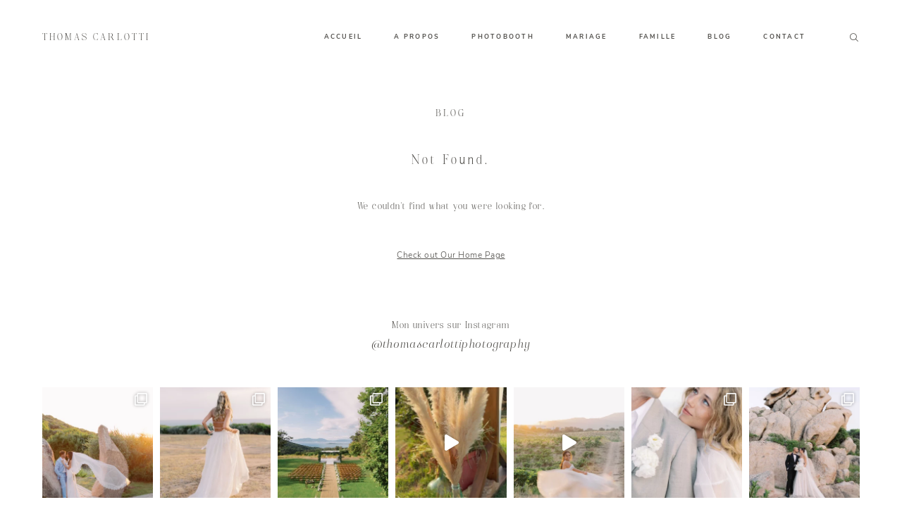

--- FILE ---
content_type: text/html; charset=UTF-8
request_url: https://www.thomascarlotti.com/tag/photographe-de-portrait-en-corse/
body_size: 15785
content:
<!DOCTYPE html>
<html lang="fr-FR">
  <head>
  <meta charset="UTF-8" />
  <meta http-equiv="X-UA-Compatible" content="IE=edge"/>
  <meta name="viewport" content="width=device-width, user-scalable=no, initial-scale=1.0, maximum-scale=1.0, minimum-scale=1.0">
  <link rel="alternate" type="application/rss+xml" title="Thomas Carlotti RSS Feed" href="https://www.thomascarlotti.com/feed/" />
        <link rel="shortcut icon" href="https://www.thomascarlotti.com/wp-content/themes/rosemary2/assets/favicon.ico" />
    <link rel="profile" href="https://gmpg.org/xfn/11">
  
  <meta name='robots' content='index, follow, max-image-preview:large, max-snippet:-1, max-video-preview:-1' />

	<!-- This site is optimized with the Yoast SEO plugin v21.1 - https://yoast.com/wordpress/plugins/seo/ -->
	<title>photographe de portrait en corse Archives - Thomas Carlotti</title><link rel="preload" as="style" href="https://fonts.googleapis.com/css?display=swap&family=Bad%20Script&#038;subset=cyrillic%2Ccyrillic-ext%2Clatin%2Clatin-ext" /><link rel="stylesheet" href="https://fonts.googleapis.com/css?display=swap&family=Bad%20Script&#038;subset=cyrillic%2Ccyrillic-ext%2Clatin%2Clatin-ext" media="print" onload="this.media='all'" /><noscript><link rel="stylesheet" href="https://fonts.googleapis.com/css?display=swap&family=Bad%20Script&#038;subset=cyrillic%2Ccyrillic-ext%2Clatin%2Clatin-ext" /></noscript>
	<link rel="canonical" href="https://www.thomascarlotti.com/tag/photographe-de-portrait-en-corse/" />
	<meta property="og:locale" content="fr_FR" />
	<meta property="og:type" content="article" />
	<meta property="og:title" content="photographe de portrait en corse Archives - Thomas Carlotti" />
	<meta property="og:url" content="https://www.thomascarlotti.com/tag/photographe-de-portrait-en-corse/" />
	<meta property="og:site_name" content="Thomas Carlotti" />
	<meta name="twitter:card" content="summary_large_image" />
	<script type="application/ld+json" class="yoast-schema-graph">{"@context":"https://schema.org","@graph":[{"@type":"CollectionPage","@id":"https://www.thomascarlotti.com/tag/photographe-de-portrait-en-corse/","url":"https://www.thomascarlotti.com/tag/photographe-de-portrait-en-corse/","name":"photographe de portrait en corse Archives - Thomas Carlotti","isPartOf":{"@id":"https://www.thomascarlotti.com/#website"},"breadcrumb":{"@id":"https://www.thomascarlotti.com/tag/photographe-de-portrait-en-corse/#breadcrumb"},"inLanguage":"fr-FR"},{"@type":"BreadcrumbList","@id":"https://www.thomascarlotti.com/tag/photographe-de-portrait-en-corse/#breadcrumb","itemListElement":[{"@type":"ListItem","position":1,"name":"Accueil","item":"https://www.thomascarlotti.com/"},{"@type":"ListItem","position":2,"name":"photographe de portrait en corse"}]},{"@type":"WebSite","@id":"https://www.thomascarlotti.com/#website","url":"https://www.thomascarlotti.com/","name":"Thomas Carlotti","description":"Photographe mariage corse","publisher":{"@id":"https://www.thomascarlotti.com/#/schema/person/a043cc472a57bcc7acc520405af9216c"},"potentialAction":[{"@type":"SearchAction","target":{"@type":"EntryPoint","urlTemplate":"https://www.thomascarlotti.com/?s={search_term_string}"},"query-input":"required name=search_term_string"}],"inLanguage":"fr-FR"},{"@type":["Person","Organization"],"@id":"https://www.thomascarlotti.com/#/schema/person/a043cc472a57bcc7acc520405af9216c","name":"Thomas Carlotti","image":{"@type":"ImageObject","inLanguage":"fr-FR","@id":"https://www.thomascarlotti.com/#/schema/person/image/","url":"https://secure.gravatar.com/avatar/496bd605c81529cb7c46818bcb3d3992?s=96&d=mm&r=g","contentUrl":"https://secure.gravatar.com/avatar/496bd605c81529cb7c46818bcb3d3992?s=96&d=mm&r=g","caption":"Thomas Carlotti"},"logo":{"@id":"https://www.thomascarlotti.com/#/schema/person/image/"},"sameAs":["https://thomascarlotti.com","https://www.facebook.com/thomascarlottiphotographe","https://instagram.com/thomascarlottiphotographer/"]}]}</script>
	<!-- / Yoast SEO plugin. -->


<link rel='dns-prefetch' href='//www.google.com' />
<link rel='dns-prefetch' href='//fonts.googleapis.com' />
<link href='https://fonts.gstatic.com' crossorigin rel='preconnect' />
<link rel="alternate" type="application/rss+xml" title="Thomas Carlotti &raquo; Flux" href="https://www.thomascarlotti.com/feed/" />
<link rel="alternate" type="application/rss+xml" title="Thomas Carlotti &raquo; Flux des commentaires" href="https://www.thomascarlotti.com/comments/feed/" />
<link rel="alternate" type="application/rss+xml" title="Thomas Carlotti &raquo; Flux de l’étiquette photographe de portrait en corse" href="https://www.thomascarlotti.com/tag/photographe-de-portrait-en-corse/feed/" />
<style type="text/css">
img.wp-smiley,
img.emoji {
	display: inline !important;
	border: none !important;
	box-shadow: none !important;
	height: 1em !important;
	width: 1em !important;
	margin: 0 0.07em !important;
	vertical-align: -0.1em !important;
	background: none !important;
	padding: 0 !important;
}
</style>
	<link data-minify="1" rel='stylesheet' id='cosmo-shortcodes-css' href='https://www.thomascarlotti.com/wp-content/cache/min/1/wp-content/plugins/flo-shortcodes/css/shortcodes.css?ver=1683015343' type='text/css' media='all' />

<link rel='stylesheet' id='sbi_styles-css' href='https://www.thomascarlotti.com/wp-content/plugins/instagram-feed/css/sbi-styles.min.css?ver=6.10.0' type='text/css' media='all' />
<link rel='stylesheet' id='wp-block-library-css' href='https://www.thomascarlotti.com/wp-includes/css/dist/block-library/style.min.css?ver=6.1.9' type='text/css' media='all' />
<link rel='stylesheet' id='classic-theme-styles-css' href='https://www.thomascarlotti.com/wp-includes/css/classic-themes.min.css?ver=1' type='text/css' media='all' />
<style id='global-styles-inline-css' type='text/css'>
body{--wp--preset--color--black: #000000;--wp--preset--color--cyan-bluish-gray: #abb8c3;--wp--preset--color--white: #ffffff;--wp--preset--color--pale-pink: #f78da7;--wp--preset--color--vivid-red: #cf2e2e;--wp--preset--color--luminous-vivid-orange: #ff6900;--wp--preset--color--luminous-vivid-amber: #fcb900;--wp--preset--color--light-green-cyan: #7bdcb5;--wp--preset--color--vivid-green-cyan: #00d084;--wp--preset--color--pale-cyan-blue: #8ed1fc;--wp--preset--color--vivid-cyan-blue: #0693e3;--wp--preset--color--vivid-purple: #9b51e0;--wp--preset--gradient--vivid-cyan-blue-to-vivid-purple: linear-gradient(135deg,rgba(6,147,227,1) 0%,rgb(155,81,224) 100%);--wp--preset--gradient--light-green-cyan-to-vivid-green-cyan: linear-gradient(135deg,rgb(122,220,180) 0%,rgb(0,208,130) 100%);--wp--preset--gradient--luminous-vivid-amber-to-luminous-vivid-orange: linear-gradient(135deg,rgba(252,185,0,1) 0%,rgba(255,105,0,1) 100%);--wp--preset--gradient--luminous-vivid-orange-to-vivid-red: linear-gradient(135deg,rgba(255,105,0,1) 0%,rgb(207,46,46) 100%);--wp--preset--gradient--very-light-gray-to-cyan-bluish-gray: linear-gradient(135deg,rgb(238,238,238) 0%,rgb(169,184,195) 100%);--wp--preset--gradient--cool-to-warm-spectrum: linear-gradient(135deg,rgb(74,234,220) 0%,rgb(151,120,209) 20%,rgb(207,42,186) 40%,rgb(238,44,130) 60%,rgb(251,105,98) 80%,rgb(254,248,76) 100%);--wp--preset--gradient--blush-light-purple: linear-gradient(135deg,rgb(255,206,236) 0%,rgb(152,150,240) 100%);--wp--preset--gradient--blush-bordeaux: linear-gradient(135deg,rgb(254,205,165) 0%,rgb(254,45,45) 50%,rgb(107,0,62) 100%);--wp--preset--gradient--luminous-dusk: linear-gradient(135deg,rgb(255,203,112) 0%,rgb(199,81,192) 50%,rgb(65,88,208) 100%);--wp--preset--gradient--pale-ocean: linear-gradient(135deg,rgb(255,245,203) 0%,rgb(182,227,212) 50%,rgb(51,167,181) 100%);--wp--preset--gradient--electric-grass: linear-gradient(135deg,rgb(202,248,128) 0%,rgb(113,206,126) 100%);--wp--preset--gradient--midnight: linear-gradient(135deg,rgb(2,3,129) 0%,rgb(40,116,252) 100%);--wp--preset--duotone--dark-grayscale: url('#wp-duotone-dark-grayscale');--wp--preset--duotone--grayscale: url('#wp-duotone-grayscale');--wp--preset--duotone--purple-yellow: url('#wp-duotone-purple-yellow');--wp--preset--duotone--blue-red: url('#wp-duotone-blue-red');--wp--preset--duotone--midnight: url('#wp-duotone-midnight');--wp--preset--duotone--magenta-yellow: url('#wp-duotone-magenta-yellow');--wp--preset--duotone--purple-green: url('#wp-duotone-purple-green');--wp--preset--duotone--blue-orange: url('#wp-duotone-blue-orange');--wp--preset--font-size--small: 13px;--wp--preset--font-size--medium: 20px;--wp--preset--font-size--large: 36px;--wp--preset--font-size--x-large: 42px;--wp--preset--spacing--20: 0.44rem;--wp--preset--spacing--30: 0.67rem;--wp--preset--spacing--40: 1rem;--wp--preset--spacing--50: 1.5rem;--wp--preset--spacing--60: 2.25rem;--wp--preset--spacing--70: 3.38rem;--wp--preset--spacing--80: 5.06rem;}:where(.is-layout-flex){gap: 0.5em;}body .is-layout-flow > .alignleft{float: left;margin-inline-start: 0;margin-inline-end: 2em;}body .is-layout-flow > .alignright{float: right;margin-inline-start: 2em;margin-inline-end: 0;}body .is-layout-flow > .aligncenter{margin-left: auto !important;margin-right: auto !important;}body .is-layout-constrained > .alignleft{float: left;margin-inline-start: 0;margin-inline-end: 2em;}body .is-layout-constrained > .alignright{float: right;margin-inline-start: 2em;margin-inline-end: 0;}body .is-layout-constrained > .aligncenter{margin-left: auto !important;margin-right: auto !important;}body .is-layout-constrained > :where(:not(.alignleft):not(.alignright):not(.alignfull)){max-width: var(--wp--style--global--content-size);margin-left: auto !important;margin-right: auto !important;}body .is-layout-constrained > .alignwide{max-width: var(--wp--style--global--wide-size);}body .is-layout-flex{display: flex;}body .is-layout-flex{flex-wrap: wrap;align-items: center;}body .is-layout-flex > *{margin: 0;}:where(.wp-block-columns.is-layout-flex){gap: 2em;}.has-black-color{color: var(--wp--preset--color--black) !important;}.has-cyan-bluish-gray-color{color: var(--wp--preset--color--cyan-bluish-gray) !important;}.has-white-color{color: var(--wp--preset--color--white) !important;}.has-pale-pink-color{color: var(--wp--preset--color--pale-pink) !important;}.has-vivid-red-color{color: var(--wp--preset--color--vivid-red) !important;}.has-luminous-vivid-orange-color{color: var(--wp--preset--color--luminous-vivid-orange) !important;}.has-luminous-vivid-amber-color{color: var(--wp--preset--color--luminous-vivid-amber) !important;}.has-light-green-cyan-color{color: var(--wp--preset--color--light-green-cyan) !important;}.has-vivid-green-cyan-color{color: var(--wp--preset--color--vivid-green-cyan) !important;}.has-pale-cyan-blue-color{color: var(--wp--preset--color--pale-cyan-blue) !important;}.has-vivid-cyan-blue-color{color: var(--wp--preset--color--vivid-cyan-blue) !important;}.has-vivid-purple-color{color: var(--wp--preset--color--vivid-purple) !important;}.has-black-background-color{background-color: var(--wp--preset--color--black) !important;}.has-cyan-bluish-gray-background-color{background-color: var(--wp--preset--color--cyan-bluish-gray) !important;}.has-white-background-color{background-color: var(--wp--preset--color--white) !important;}.has-pale-pink-background-color{background-color: var(--wp--preset--color--pale-pink) !important;}.has-vivid-red-background-color{background-color: var(--wp--preset--color--vivid-red) !important;}.has-luminous-vivid-orange-background-color{background-color: var(--wp--preset--color--luminous-vivid-orange) !important;}.has-luminous-vivid-amber-background-color{background-color: var(--wp--preset--color--luminous-vivid-amber) !important;}.has-light-green-cyan-background-color{background-color: var(--wp--preset--color--light-green-cyan) !important;}.has-vivid-green-cyan-background-color{background-color: var(--wp--preset--color--vivid-green-cyan) !important;}.has-pale-cyan-blue-background-color{background-color: var(--wp--preset--color--pale-cyan-blue) !important;}.has-vivid-cyan-blue-background-color{background-color: var(--wp--preset--color--vivid-cyan-blue) !important;}.has-vivid-purple-background-color{background-color: var(--wp--preset--color--vivid-purple) !important;}.has-black-border-color{border-color: var(--wp--preset--color--black) !important;}.has-cyan-bluish-gray-border-color{border-color: var(--wp--preset--color--cyan-bluish-gray) !important;}.has-white-border-color{border-color: var(--wp--preset--color--white) !important;}.has-pale-pink-border-color{border-color: var(--wp--preset--color--pale-pink) !important;}.has-vivid-red-border-color{border-color: var(--wp--preset--color--vivid-red) !important;}.has-luminous-vivid-orange-border-color{border-color: var(--wp--preset--color--luminous-vivid-orange) !important;}.has-luminous-vivid-amber-border-color{border-color: var(--wp--preset--color--luminous-vivid-amber) !important;}.has-light-green-cyan-border-color{border-color: var(--wp--preset--color--light-green-cyan) !important;}.has-vivid-green-cyan-border-color{border-color: var(--wp--preset--color--vivid-green-cyan) !important;}.has-pale-cyan-blue-border-color{border-color: var(--wp--preset--color--pale-cyan-blue) !important;}.has-vivid-cyan-blue-border-color{border-color: var(--wp--preset--color--vivid-cyan-blue) !important;}.has-vivid-purple-border-color{border-color: var(--wp--preset--color--vivid-purple) !important;}.has-vivid-cyan-blue-to-vivid-purple-gradient-background{background: var(--wp--preset--gradient--vivid-cyan-blue-to-vivid-purple) !important;}.has-light-green-cyan-to-vivid-green-cyan-gradient-background{background: var(--wp--preset--gradient--light-green-cyan-to-vivid-green-cyan) !important;}.has-luminous-vivid-amber-to-luminous-vivid-orange-gradient-background{background: var(--wp--preset--gradient--luminous-vivid-amber-to-luminous-vivid-orange) !important;}.has-luminous-vivid-orange-to-vivid-red-gradient-background{background: var(--wp--preset--gradient--luminous-vivid-orange-to-vivid-red) !important;}.has-very-light-gray-to-cyan-bluish-gray-gradient-background{background: var(--wp--preset--gradient--very-light-gray-to-cyan-bluish-gray) !important;}.has-cool-to-warm-spectrum-gradient-background{background: var(--wp--preset--gradient--cool-to-warm-spectrum) !important;}.has-blush-light-purple-gradient-background{background: var(--wp--preset--gradient--blush-light-purple) !important;}.has-blush-bordeaux-gradient-background{background: var(--wp--preset--gradient--blush-bordeaux) !important;}.has-luminous-dusk-gradient-background{background: var(--wp--preset--gradient--luminous-dusk) !important;}.has-pale-ocean-gradient-background{background: var(--wp--preset--gradient--pale-ocean) !important;}.has-electric-grass-gradient-background{background: var(--wp--preset--gradient--electric-grass) !important;}.has-midnight-gradient-background{background: var(--wp--preset--gradient--midnight) !important;}.has-small-font-size{font-size: var(--wp--preset--font-size--small) !important;}.has-medium-font-size{font-size: var(--wp--preset--font-size--medium) !important;}.has-large-font-size{font-size: var(--wp--preset--font-size--large) !important;}.has-x-large-font-size{font-size: var(--wp--preset--font-size--x-large) !important;}
.wp-block-navigation a:where(:not(.wp-element-button)){color: inherit;}
:where(.wp-block-columns.is-layout-flex){gap: 2em;}
.wp-block-pullquote{font-size: 1.5em;line-height: 1.6;}
</style>
<link data-minify="1" rel='stylesheet' id='contact-form-7-css' href='https://www.thomascarlotti.com/wp-content/cache/min/1/wp-content/plugins/contact-form-7/includes/css/styles.css?ver=1683015343' type='text/css' media='all' />
<link data-minify="1" rel='stylesheet' id='go-pricing-styles-css' href='https://www.thomascarlotti.com/wp-content/cache/min/1/wp-content/plugins/go_pricing/assets/css/go_pricing_styles.css?ver=1683015343' type='text/css' media='all' />
<link data-minify="1" rel='stylesheet' id='news-page-slider-plugin-styles-css' href='https://www.thomascarlotti.com/wp-content/cache/min/1/wp-content/plugins/news-page-slider/assets/css/public.css?ver=1683015343' type='text/css' media='all' />
<link data-minify="1" rel='stylesheet' id='core-icons-css' href='https://www.thomascarlotti.com/wp-content/cache/min/1/wp-content/themes/rosemary2/public/fonts/fontello/css/flo-core-icons.css?ver=1683015343' type='text/css' media='all' />
<link data-minify="1" rel='stylesheet' id='vendor-css-css' href='https://www.thomascarlotti.com/wp-content/cache/min/1/wp-content/themes/rosemary2/theme-files/public/css/vendor.css?ver=1683015343' type='text/css' media='all' />
<link data-minify="1" rel='stylesheet' id='theme-css-css' href='https://www.thomascarlotti.com/wp-content/cache/min/1/wp-content/themes/rosemary2/theme-files/public/css/style.min.css?ver=1683015344' type='text/css' media='all' />
<style id='theme-css-inline-css' type='text/css'>
@font-face {font-family: "NunitoSans Bold"; src: url('https://www.thomascarlotti.com/wp-content/themes/rosemary2/theme-files/public/fonts/default/Stylekit-1/NunitoSans-Bold.woff2') format('woff2'),url('https://www.thomascarlotti.com/wp-content/themes/rosemary2/theme-files/public/fonts/default/Stylekit-1/NunitoSans-Bold.woff') format('woff');font-display: swap;}@font-face {font-family: "Palash Regular"; src: url('https://www.thomascarlotti.com/wp-content/themes/rosemary2/theme-files/public/fonts/default/Stylekit-1/Palash-Regular.woff2') format('woff2'),url('https://www.thomascarlotti.com/wp-content/themes/rosemary2/theme-files/public/fonts/default/Stylekit-1/Palash-Regular.woff') format('woff');font-display: swap;}@font-face {font-family: "NunitoSans Light"; src: url('https://www.thomascarlotti.com/wp-content/themes/rosemary2/theme-files/public/fonts/default/Stylekit-1/NunitoSans-Light.woff2') format('woff2'),url('https://www.thomascarlotti.com/wp-content/themes/rosemary2/theme-files/public/fonts/default/Stylekit-1/NunitoSans-Light.woff') format('woff');font-display: swap;}@font-face {font-family: "NunitoSans SemiBold"; src: url('https://www.thomascarlotti.com/wp-content/themes/rosemary2/theme-files/public/fonts/default/Stylekit-1/NunitoSans-SemiBold.woff2') format('woff2'),url('https://www.thomascarlotti.com/wp-content/themes/rosemary2/theme-files/public/fonts/default/Stylekit-1/NunitoSans-SemiBold.woff') format('woff');font-display: swap;}@font-face {font-family: "OpenSans Regular"; src: url('https://www.thomascarlotti.com/wp-content/themes/rosemary2/theme-files/public/fonts/default/Stylekit-1/OpenSans.woff2') format('woff2'),url('https://www.thomascarlotti.com/wp-content/themes/rosemary2/theme-files/public/fonts/default/Stylekit-1/OpenSans.woff') format('woff');font-display: swap;}@font-face {font-family: "Isabel Thin Italic"; src: url('https://www.thomascarlotti.com/wp-content/themes/rosemary2/theme-files/public/fonts/default/Stylekit-1/Isabel-Thin-Italic.woff2') format('woff2'),url('https://www.thomascarlotti.com/wp-content/themes/rosemary2/theme-files/public/fonts/default/Stylekit-1/Isabel-Thin-Italic.woff') format('woff');font-display: swap;}.flo-wp-title .flo-wp-title__title { font-family: Palash Regular;font-size: 0.625rem;letter-spacing: 0.3165em;word-spacing: 0em;line-height: 1.5em;text-transform: uppercase;font-weight: normal;}.flo-post blockquote, .flo-post blockquote p { font-family: Palash Regular;font-size: 0.625rem;letter-spacing: 0.316em;word-spacing: 0em;line-height: 2em;text-transform: none;font-weight: normal;}.flo-post h1, h1.product_title, h1.page-title, h1 { font-family: Palash Regular;font-size: 0.8125rem;letter-spacing: 0.316em;word-spacing: 0em;line-height: 1.4em;text-transform: none;font-weight: normal;}.flo-post h2, .woocommerce h2, h2 { font-family: Palash Regular;font-size: 0.625rem;letter-spacing: 0.3165em;word-spacing: 0em;line-height: 1.5em;text-transform: uppercase;font-weight: normal;}.flo-post h3, h3 { font-family: Palash Regular;font-size: 0.625rem;letter-spacing: 0.142em;word-spacing: 0em;line-height: 1.714em;text-transform: none;font-weight: normal;}.flo-post h4, h4 { font-family: Palash Regular;font-size: 0.625rem;letter-spacing: 0.316em;word-spacing: 0em;line-height: 2em;text-transform: none;font-weight: normal;}.flo-post h5, h5 { font-family: Palash Regular;font-size: 0.5625rem;letter-spacing: 0.1em;word-spacing: 0em;line-height: 2em;text-transform: none;font-weight: normal;}.flo-post h6, h6 { font-family: Palash Regular;font-size: 0.625rem;letter-spacing: 0.317em;word-spacing: 0em;line-height: 2.3em;text-transform: none;font-weight: normal;}.flo-post, .woocommerce-product-details__short-description, .entry-content, .description_tab, .reviews_tab, .woocommerce-message, .flo-woocommerce-wrap { font-family: OpenSans Regular;font-size: 0.75rem;letter-spacing: 0.04em;word-spacing: 0em;line-height: 2em;text-transform: none;font-weight: normal;}.flo-post a, .flo-block-text-block-3 a { font-family: NunitoSans Light;font-size: 0.75rem;letter-spacing: 0.04em;word-spacing: 0em;line-height: 2em;text-transform: none;font-weight: normal;text-decoration: underline;}.flo-post a:hover, .flo-block-text-block-3 a:hover { text-decoration: underline;}.flo-generic-button--text, input[type="submit"], .flo-button, .button, a.button, .widget a.widget--image-link__button.flo-button { font-family: NunitoSans Bold;font-size: 0.5625rem;letter-spacing: 0.25em;word-spacing: 0em;line-height: 1.375em;text-transform: none;font-weight: normal;}.flo-generic-button--background, input[type="submit"], .flo-button, .button, a.button, .widget a.widget--image-link__button.flo-button { font-family: NunitoSans SemiBold;font-size: 0.5rem;letter-spacing: 0.25em;word-spacing: 0em;line-height: 1.9em;text-transform: none;font-weight: normal;}.flo-header-mobile__logo { font-family: Palash Regular;font-size: 0.625rem;letter-spacing: 0.142em;word-spacing: 0em;line-height: 1.714em;text-transform: none;font-weight: normal;}.flo-header-mobile__menu-trigger { font-family: NunitoSans SemiBold;font-size: 0.5rem;letter-spacing: 0.25em;word-spacing: 0em;line-height: 1.9em;text-transform: none;font-weight: normal;}.flo-mobile-menu__close { font-family: NunitoSans SemiBold;font-size: 0.5rem;letter-spacing: 0.25em;word-spacing: 0em;line-height: 1.9em;text-transform: none;font-weight: normal;}.flo-mobile-menu__menu .page_item ul.sub-menu li a, .flo-mobile-menu__menu .menu-item ul.sub-menu li a { font-family: NunitoSans Light;font-size: 0.625rem;letter-spacing: 0.25em;word-spacing: 0em;line-height: 1.4em;text-transform: none;font-weight: normal;}.flo-mobile-menu__menu .page_item a, .flo-mobile-menu__menu .menu-item { font-family: Palash Regular;font-size: 0.625rem;letter-spacing: 0.317em;word-spacing: 0em;line-height: 2.3em;text-transform: none;font-weight: normal;}.flo-generic-menu-wrap .sub-menu a { font-family: NunitoSans Light;font-size: 0.625rem;letter-spacing: 0.25em;word-spacing: 0em;line-height: 1.4em;text-transform: none;font-weight: normal;}.flo-header__menu-popup .flo-header__logo { font-family: Palash Regular;font-size: 0.625rem;letter-spacing: 0.3165em;word-spacing: 0em;line-height: 1.5em;text-transform: uppercase;font-weight: normal;}input[type]:not([type='submit']):not(.flo-no-styling), form textarea:not(.flo-no-styling), .parsley-required, select { font-family: NunitoSans SemiBold;font-size: 0.5rem;letter-spacing: 0.25em;word-spacing: 0em;line-height: 1.9em;text-transform: none;font-weight: normal;}label { font-family: NunitoSans Bold;font-size: 0.5625rem;letter-spacing: 0.25em;word-spacing: 0em;line-height: 1.375em;text-transform: none;font-weight: normal;}@media (max-width: 767px) { .flo-wp-title .flo-wp-title__title { font-size: 0.9375rem;}.flo-post blockquote, .flo-post blockquote p { font-size: 0.8125rem;}.flo-post h1, h1.product_title, h1.page-title, h1 { font-size: 0.75rem;}.flo-post h2, .woocommerce h2, h2 { font-size: 0.9375rem;}.flo-post h3, h3 { font-size: 0.875rem;}.flo-post h4, h4 { font-size: 0.8125rem;}.flo-post h5, h5 { font-size: 0.75rem;}.flo-post h6, h6 { }.flo-post, .woocommerce-product-details__short-description, .entry-content, .description_tab, .reviews_tab, .woocommerce-message, .flo-woocommerce-wrap { font-size: 0.75rem;}.flo-post a, .flo-block-text-block-3 a { font-size: 0.75rem;}.flo-generic-button--text, input[type="submit"], .flo-button, .button, a.button, .widget a.widget--image-link__button.flo-button { font-size: 0.5rem;}.flo-generic-button--background, input[type="submit"], .flo-button, .button, a.button, .widget a.widget--image-link__button.flo-button { }.flo-header-mobile__logo { font-size: 0.875rem;}.flo-header-mobile__menu-trigger { }.flo-mobile-menu__close { }.flo-mobile-menu__menu .page_item ul.sub-menu li a, .flo-mobile-menu__menu .menu-item ul.sub-menu li a { }.flo-mobile-menu__menu .page_item a, .flo-mobile-menu__menu .menu-item { }.flo-generic-menu-wrap .sub-menu a { }.flo-header__menu-popup .flo-header__logo { font-size: 0.9375rem;}input[type]:not([type='submit']):not(.flo-no-styling), form textarea:not(.flo-no-styling), .parsley-required, select { }label { font-size: 0.5rem;} }
</style>
<link rel='stylesheet' id='default_stylesheet-css' href='https://www.thomascarlotti.com/wp-content/themes/rosemary2/style.css?ver=1.0' type='text/css' media='all' />
<link rel='stylesheet' id='flo-forms-pikaday-css' href='https://www.thomascarlotti.com/wp-content/plugins/flo-forms/public/css/pikaday.min.css?ver=1.0.43' type='text/css' media='all' />
<link rel='stylesheet' id='flo-forms-public-css' href='https://www.thomascarlotti.com/wp-content/plugins/flo-forms/public/css/flo-forms-public.min.css?v2&#038;ver=1.0.43' type='text/css' media='all' />
<script type='text/javascript' src='https://www.thomascarlotti.com/wp-includes/js/jquery/jquery.min.js?ver=3.6.1' id='jquery-core-js'></script>
<script type='text/javascript' src='https://www.thomascarlotti.com/wp-includes/js/jquery/jquery-migrate.min.js?ver=3.3.2' id='jquery-migrate-js'></script>
<script type='text/javascript' src='https://www.google.com/jsapi?ver=6.1.9' id='google.api-js'></script>
<script type='text/javascript' src='https://www.thomascarlotti.com/wp-content/plugins/news-page-slider/js/jquery.jcarousel.min.js?ver=1.0.0' id='jcarousel-js'></script>
<script data-minify="1" type='text/javascript' src='https://www.thomascarlotti.com/wp-content/cache/min/1/wp-content/plugins/news-page-slider/js/news-page-slider.js?ver=1683015344' id='news-page-slider-js'></script>
<link rel="https://api.w.org/" href="https://www.thomascarlotti.com/wp-json/" /><link rel="alternate" type="application/json" href="https://www.thomascarlotti.com/wp-json/wp/v2/tags/431" /><link rel="EditURI" type="application/rsd+xml" title="RSD" href="https://www.thomascarlotti.com/xmlrpc.php?rsd" />
<link rel="wlwmanifest" type="application/wlwmanifest+xml" href="https://www.thomascarlotti.com/wp-includes/wlwmanifest.xml" />
<meta name="generator" content="WordPress 6.1.9" />
<style type="text/css" media="screen">Enter selector here{
font-family: 'Bad Script' !important;
font-weight: normal !important;
font-style: normal !important;
font-size: 14px !important;
color: #000000 !important;
line-height: 1.4em !important;
word-spacing: 0em !important;
letter-spacing: 0em !important;
}
</style><style>@media screen and (max-width: 767px) 
{  
#sb_instagram #sbi_images { 
display: flex;
 flex-wrap: wrap;
}
div#sbi_images>* {
    flex: 1 1 120px;
}
 .sbi_item.sbi_type_image {
    max-height: 160px !important;
}

}</style><link rel="icon" href="https://www.thomascarlotti.com/wp-content/uploads/2023/05/cropped-Plan-de-travail-1-1-32x32.png" sizes="32x32" />
<link rel="icon" href="https://www.thomascarlotti.com/wp-content/uploads/2023/05/cropped-Plan-de-travail-1-1-192x192.png" sizes="192x192" />
<link rel="apple-touch-icon" href="https://www.thomascarlotti.com/wp-content/uploads/2023/05/cropped-Plan-de-travail-1-1-180x180.png" />
<meta name="msapplication-TileImage" content="https://www.thomascarlotti.com/wp-content/uploads/2023/05/cropped-Plan-de-travail-1-1-270x270.png" />
		<style type="text/css" id="wp-custom-css">
			

/* Taille et épaisseur de la police des titres */
.wpcf7-form label {
    font-family: 'Palashregular', sans-serif;
    font-weight: 300;
    font-size: 16px;
}

/* Appliquer la police Isabel thin et la taille de la police aux éléments de formulaire */
.wpcf7-form input[type="text"],
.wpcf7-form input[type="email"],
.wpcf7-form input[type="tel"],
.wpcf7-form input[type="date"],
.wpcf7-form textarea {
    font-family: 'Isabelthinitalic', italic;
    font-weight: 400;
    font-size: 14px;
}

/* Appliquer la police Open Sans Regular et la taille de la police au texte saisi lors de la mise au point */
.wpcf7-form input[type="text"]:focus,
.wpcf7-form input[type="email"]:focus,
.wpcf7-form input[type="tel"]:focus,
.wpcf7-form input[type="date"]:focus,
.wpcf7-form textarea:focus {
    font-family: 'Open Sans', sans-serif;
    font-weight: 400;
    font-size: 12px;
}

/* Appliquer la police Open Sans Regular et la taille de la police au texte saisi lors de la saisie des données */
.wpcf7-form input[type="text"]::placeholder,
.wpcf7-form input[type="email"]::placeholder,
.wpcf7-form input[type="tel"]::placeholder,
.wpcf7-form input[type="date"]::placeholder,
.wpcf7-form textarea::placeholder {
    font-family: 'Open Sans', sans-serif;
    font-weight: 400;
    font-size: 12px;
}
/* Appliquer la police Open Sans Regular et la taille de la police aux éléments de formulaire avec du texte saisi */
.wpcf7-form input[type="text"].wpcf7-not-valid,
.wpcf7-form input[type="email"].wpcf7-not-valid,
.wpcf7-form input[type="tel"].wpcf7-not-valid,
.wpcf7-form input[type="date"].wpcf7-not-valid,
.wpcf7-form textarea.wpcf7-not-valid {
    font-family: 'Open Sans', sans-serif;
    font-weight: 400;
    font-size: 12px;
}

/* Appliquer la police Open Sans Regular et la taille de la police aux éléments de formulaire remplis */
.wpcf7-form input[type="text"]:valid,
.wpcf7-form input[type="email"]:valid,
.wpcf7-form input[type="tel"]:valid,
.wpcf7-form input[type="date"]:valid,
.wpcf7-form textarea:valid {
    font-family: 'Open Sans', sans-serif;
    font-weight: 400;
    font-size: 12px;
}


/* Augmenter la taille des éléments pour la date du mariage */
.wpcf7-form input[type="date"] {
    font-size: 16px;
}
/* Appliquer la couleur verte en arrière-plan du formulaire */
.wpcf7-form {
    background-color: rgba(124, 197, 118, 0.1); /* Couleur verte avec 30% de transparence */
    padding: 20px; /* Ajouter un peu d'espace autour du contenu du formulaire */
    border-radius: 5px; /* Arrondir les angles du formulaire */
}

/* Supprimer les bordures et le fond des champs de formulaire */
.wpcf7-form input[type="text"],
.wpcf7-form input[type="email"],
.wpcf7-form input[type="tel"],
.wpcf7-form input[type="date"],
.wpcf7-form textarea {
    border: none;
    background: none;
    outline: none;
    position: relative;
}

/* Ajouter une ligne en bas des champs de formulaire */
.wpcf7-form input[type="text"]:after,
.wpcf7-form input[type="email"]:after,
.wpcf7-form input[type="tel"]:after,
.wpcf7-form textarea:after {
    content: "";
    display: block;
    width: 100%;
    height: 1px;
    background-color: #000;
    position: absolute;
    bottom: 0;
}

.wpcf7-form input[type="text"],
.wpcf7-form input[type="email"],
.wpcf7-form input[type="tel"],
.wpcf7-form input[type="date"] {
    border-bottom: 1px solid #000;
}

.wpcf7-form textarea {
    border-bottom: 1px solid #000;
}


display: block;
margin: 0 auto;
/* Police des titres (labels) */
.wpcf7-form .form-label {
    font-family: 'Playfair Display', serif;
    font-weight: 700;
    font-size: 18px;
}

/* Espacement entre les groupes de champs */
.wpcf7-form .form-group {
  margin-bottom: 20px;
}

/* Styles pour le bouton de soumission */
.wpcf7-form .custom-submit {
  background-color: #333;
  border: none;
  color: white;
  font-size: 14px;
  padding: 10px 20px;
  cursor: pointer;
  border-radius: 3px;
}

.wpcf7-form .custom-submit:hover {
  background-color: #555;
}
		</style>
		
  <style media="screen">
    /* START: GENERICS */

      body {
        background-color: #FFFFFF;
        color: #4F4D49;
      }

      .flo-post {
        color: #4F4D49;
      }

      .flo-post a img, .flo-post img, .flo-post img.alignleft, .flo-post img.alignright, .flo-post img.aligncenter,
      .wp-caption-text.gallery-caption {
        margin-bottom: 1px;
      }
      .wp-caption-text.gallery-caption{
        margin-top: --4px;
      }

      .flo_sidebar {
        width: 25%;
      }

      .flo-button,
      input[type="submit"]
      {
        color: #000000;
        border-color: rgba(0,0,0,0.1);
      }
      .flo-button:hover,
      input[type="submit"]:hover
      {
        background-color: #ffffff!important;
        color: #555049!important;
      }
    /* END: GENERICS */


  </style>
  <style media="screen">
  /* START: DROPDOWNS */
    .flo-generic-menu-wrap__menu ul {
      background-color: #f1f6f6;
    }
    .flo-generic-menu-wrap__menu ul:after {
      border-color: transparent transparent #f1f6f6 transparent!important;
    }

    .flo-generic-menu-wrap__menu ul a {
      color: #4F4D49!important;
    }
  /* END: DROPDOWNS */
</style>
</head>
    <body data-rsssl=1 class="archive tag tag-photographe-de-portrait-en-corse tag-431  flo-social-links-type-a flo-appear-disabled flo-tablet-appear-disabled flo-mobile-appear-disabled">

                  
    <noscript class='flo-core-style' >
  <style class='flo-core-style'  media="screen"> .flo-header-mobile__logo{max-width:7.5rem}.flo-header-mobile{background-color:#FFFFFF;color:#4F4D49}.flo-header-mobile:not(.not-sticky){background-color:#FFFFFF;color:#4F4D49}</style>
</noscript>

<div class="flo-header-mobile flo-header-mobile--type-a sticky">
  <div class="flo-header-mobile__spacer"></div>
  <a href="https://www.thomascarlotti.com" class="flo-header-mobile__logo">
      THOMAS CARLOTTI
  </a>
  <div class="flo-header-mobile__menu-trigger">
    MENU
  </div>
</div>
    
    <main class="flo_page_wrap ">
      <div class="flo_page">
          
	<noscript class='flo-core-style' >
  <style class='flo-core-style'  media="screen"> header:not(.is-sticky) .flo-header--392{color:#4F4D49;border-color:rgba(79,77,73,0.1)}.flo-header--type-c__menu-visible{color:#4F4D49!important}header:not(.is-sticky) .flo-header--392{background-color:#FFFFFF;padding-top:2.5rem;padding-bottom:2.5rem}header:not(.is-sticky) .flo-header--392 .flo-header__menu > ul > li > a{color:#4F4D49}.flo-header--sticky .is-sticky .flo-header--392{background-color:rgba(255,255,255,1);color:#332F2F!important;border-color:rgba(51,47,47,0.1)}</style>
</noscript>

<header class="" data-layout="flo-header--layout-type-b">
  <noscript class='flo-core-style' data-title="flo-header--392">
  <style class='flo-core-style' data-title="flo-header--392" media="screen"> .flo-header--392 .flo-header__custom-menu-button{font-family:NunitoSans SemiBold;font-size:0.5rem;letter-spacing:0.25em;word-spacing:0em;line-height:1.9em;text-transform:none;font-weight:normal}.flo-header--392 .flo-header__search-form-input{font-family:NunitoSans Bold;font-size:0.5625rem;letter-spacing:0.25em;word-spacing:0em;line-height:1.375em;text-transform:none;font-weight:normal}@media screen and (max-width:767px){.flo-header--392 .flo-header__search-form-input{font-size:0.5rem}}.flo-header--392 .flo-header__custom-menu-button{color:#4F4D49;background-color:#f1f6f6}.flo-header--392 .flo-header__custom-menu-button:hover{background-color:#FCFAFA}.flo-header--392 .flo-header__menu .flo-header__menu-items > li:not(:last-child){margin-right:2.8125rem;margin-left:0};</style>
</noscript>
<div class="flo-header flo-header--392 flo-header--type-b flo-header--type-b--left-aligned">
  <div class="flo-header__logo-wrap">
  <a href="https://www.thomascarlotti.com" class="flo-header__logo">
    
      <noscript class='flo-core-style' >
  <style class='flo-core-style'  media="screen"> .flo-header--392 .flo-header__logo{font-family:Palash Regular;font-size:0.625rem;letter-spacing:0.3165em;word-spacing:0em;line-height:1.5em;text-transform:uppercase;font-weight:normal}@media screen and (max-width:767px){.flo-header--392 .flo-header__logo{font-size:0.9375rem}}@media (min-width:768px) and (max-width:1024px){.flo-header--392 .flo-header__logo{max-width:12.5rem}}@media (min-width:1025px){.flo-header--392 .flo-header__logo{max-width:12.5rem}}</style>
</noscript>
    
          THOMAS CARLOTTI
      </a>
</div>

  <div class="flo-header__menu-and-button-wrap">
    <noscript class='flo-core-style' >
  <style class='flo-core-style'  media="screen"> .flo-header--392 .flo-header__search-form-input{font-family:NunitoSans Bold;font-size:0.5625rem;letter-spacing:0.25em;word-spacing:0em;line-height:1.375em;text-transform:none;font-weight:normal}@media screen and (max-width:767px){.flo-header--392 .flo-header__search-form-input{font-size:0.5rem}}.flo-header--392 .flo-header__search-form{background-color:#FFFFFF;color:#4F4D49;border-color:rgba(79,77,73,0.1)}.flo-header--392 .flo-header__menu > div > ul > li > a{font-family:NunitoSans Bold;font-size:0.5625rem;letter-spacing:0.25em;word-spacing:0em;line-height:1.375em;text-transform:none;font-weight:normal}@media screen and (max-width:767px){.flo-header--392 .flo-header__menu > div > ul > li > a{font-size:0.5rem}}.flo-header--392 .flo-header__menu .sub-menu a{font-family:NunitoSans Light;font-size:0.625rem;letter-spacing:0.25em;word-spacing:0em;line-height:1.4em;text-transform:none;font-weight:normal}.flo-header--392 .flo-header__menu .sub-menu li.current-menu-item a, .flo-header--392 .flo-header__menu .sub-menu li.current-menu-parent a{}.flo-header--392 .flo-header__menu ul ul, .flo-header--392 .flo-header--type-c__menu, .flo-header--392 .flo-header--type-c__menu-open{background-color:#f1f6f6}.flo-header--392 .flo-header__menu ul ul:after{border-color:transparent transparent #f1f6f6 transparent!important}.flo-header--392 .flo-header__menu ul ul a{color:#4F4D49!important}.flo-header--392 .flo-header__menu li ul li > a:before{background-color:#4F4D49}</style>
</noscript>
<div class="flo-header__menu">
  
      <div class="flo-header__menu-wrap"><ul id="menu-melbourne" class="flo-header__menu-items"><li id="menu-item-15680" class="menu-item menu-item-type-post_type menu-item-object-page menu-item-home menu-item-15680"><a href="https://www.thomascarlotti.com/">ACCUEIL</a></li>
<li id="menu-item-11394" class="menu-item menu-item-type-post_type menu-item-object-page menu-item-11394"><a title="Mon parcours" href="https://www.thomascarlotti.com/photographe-mariage-corse/photographe-mariage-corse-thomas-carlotti/">A PROPOS</a></li>
<li id="menu-item-15679" class="menu-item menu-item-type-post_type menu-item-object-page menu-item-15679"><a href="https://www.thomascarlotti.com/photographe-mariage-corse/photobooth-mariage-corse/">PHOTOBOOTH</a></li>
<li id="menu-item-11398" class="menu-item menu-item-type-custom menu-item-object-custom menu-item-has-children menu-item-11398"><a title="L&#8217;essentiel">MARIAGE</a>
<ul class="sub-menu">
	<li id="menu-item-11519" class="menu-item menu-item-type-custom menu-item-object-custom menu-item-11519"><a href="https://www.thomascarlotti.com/photographe/photographe-de-mariage-en-corse">Portfolio</a></li>
	<li id="menu-item-11391" class="menu-item menu-item-type-post_type menu-item-object-page menu-item-11391"><a href="https://www.thomascarlotti.com/photographe-mariage-corse/organiser-son-mariage-en-corse/">Organiser son mariage en Corse</a></li>
	<li id="menu-item-11390" class="menu-item menu-item-type-post_type menu-item-object-page menu-item-11390"><a href="https://www.thomascarlotti.com/tarifs-photographe-mariage-corse/">Tarifs</a></li>
	<li id="menu-item-11616" class="menu-item menu-item-type-custom menu-item-object-custom menu-item-11616"><a href="https://www.thomascarlotti.com/seance-photo-engagement-mariage-corse/">Engagement</a></li>
	<li id="menu-item-11617" class="menu-item menu-item-type-custom menu-item-object-custom menu-item-11617"><a href="https://www.thomascarlotti.com/immortalisez-votre-mariage-dans-un-livre-photo/">Livre photo</a></li>
	<li id="menu-item-17498" class="menu-item menu-item-type-post_type menu-item-object-page menu-item-17498"><a href="https://www.thomascarlotti.com/temoignages-photographe-mariage-corse-ajaccio/">Témoignages</a></li>
</ul>
</li>
<li id="menu-item-11395" class="menu-item menu-item-type-post_type menu-item-object-page menu-item-11395"><a title="Seulement le meilleur" href="https://www.thomascarlotti.com/portfolio-photographe-corse/">FAMILLE</a></li>
<li id="menu-item-11393" class="menu-item menu-item-type-post_type menu-item-object-page menu-item-11393"><a title="Mes derniers reportages" href="https://www.thomascarlotti.com/blog/">BLOG</a></li>
<li id="menu-item-11397" class="menu-item menu-item-type-post_type menu-item-object-page menu-item-11397"><a href="https://www.thomascarlotti.com/contact-photographe-mariage-corse/">CONTACT</a></li>
</ul></div>
  </div>
                </div>

      <div class="flo-header__search-wrap">
      <div class="flo-header__search-trigger">
        <div class="flo-header__search-trigger-icon flo-header__search-trigger-icon--open">
          <i class="flo-icon-search"></i>
        </div>
        <div class="flo-header__search-trigger-icon flo-header__search-trigger-icon--close">
          <i class="flo-icon-close-icon"></i>
        </div>
      </div>

      <form class="flo-header__search-form" action="https://www.thomascarlotti.com/" method="get">
        <input class="flo-header__search-form-input flo-no-styling" name="s" placeholder="SEARCH" type="text" value="">
        <button class="flo-header__search-form-submit" type="submit" >
          <i class="flo-header__search-icon flo-icon-search"></i>
        </button>
      </form>
    </div>
  
</div>
</header>
	
			<div class="flo-block  flo-wp-title flo-post">
	  	<h1 class="flo-wp-title__title visible full-visible">blog</h1>
		</div>
		
					
			<div class="flo-section flo-section--padding-small flo-section--journal-grid-section">
		    <article class="flo-section__content center-text flo-post flo-post--not-found" style="text-align: center">
		        <h1>Not Found.</h1>
		        <br/>
				    <h3>
				      				        		We couldn't find what you were looking for.
			        					    </h3>
		        <br/>
		        <a href="https://www.thomascarlotti.com"> Check out Our Home Page </a>
			</article>
		</div>
	
	

    </div>
</main>

<noscript class='flo-core-style' >
  <style class='flo-core-style'  media="screen">@media (max-width:767px){.flo-mobile-menu{background-color:#f1f6f6;color:#4F4D49}.flo-mobile-menu__menu > li{border-bottom-color:rgba(79,77,73,0.15)!important}.flo-mobile-menu__menu > li:before, .flo-mobile-menu__menu > li:after{border-color:rgba(79,77,73,0.5)!important}.flo-mobile-menu__menu > .children-visible .flo-mobile-menu__menu-dropdown-toggle{color:#4F4D49!important}.flo-mobile-menu__menu-dropdown-toggle{color:rgba(79,77,73,0.15)!important}}</style>
</noscript>

  <noscript class='flo-core-style' >
  <style class='flo-core-style'  media="screen">@media (max-width:767px){.flo-mobile-menu__custom-menu-button{font-family:NunitoSans SemiBold;font-size:0.5rem;letter-spacing:0.25em;word-spacing:0em;line-height:1.9em;text-transform:none;font-weight:normal}.flo-mobile-menu__custom-menu-button{color:#4F4D49;background-color:#f1f6f6}}</style>
</noscript>
<div class="flo-mobile-menu flo-mobile-menu__type-a" data-onready="flo_mobile_menu">
    <div class="flo-mobile-menu__top-area">
    <div class="flo-mobile-menu__spacer"></div>
          <a href="https://www.thomascarlotti.com" class="flo-header-mobile__logo">
                  THOMAS CARLOTTI
              </a>
        <div class="flo-mobile-menu__close">
      CLOSE
    </div>
  </div>
    <ul id="menu-melbourne-1" class="flo-mobile-menu__menu"><li class="menu-item menu-item-type-post_type menu-item-object-page menu-item-home menu-item-15680"><a href="https://www.thomascarlotti.com/">ACCUEIL</a></li>
<li class="menu-item menu-item-type-post_type menu-item-object-page menu-item-11394"><a title="Mon parcours" href="https://www.thomascarlotti.com/photographe-mariage-corse/photographe-mariage-corse-thomas-carlotti/">A PROPOS</a></li>
<li class="menu-item menu-item-type-post_type menu-item-object-page menu-item-15679"><a href="https://www.thomascarlotti.com/photographe-mariage-corse/photobooth-mariage-corse/">PHOTOBOOTH</a></li>
<li class="menu-item menu-item-type-custom menu-item-object-custom menu-item-has-children menu-item-11398"><a title="L&#8217;essentiel">MARIAGE</a>
<ul class="sub-menu">
	<li class="menu-item menu-item-type-custom menu-item-object-custom menu-item-11519"><a href="https://www.thomascarlotti.com/photographe/photographe-de-mariage-en-corse">Portfolio</a></li>
	<li class="menu-item menu-item-type-post_type menu-item-object-page menu-item-11391"><a href="https://www.thomascarlotti.com/photographe-mariage-corse/organiser-son-mariage-en-corse/">Organiser son mariage en Corse</a></li>
	<li class="menu-item menu-item-type-post_type menu-item-object-page menu-item-11390"><a href="https://www.thomascarlotti.com/tarifs-photographe-mariage-corse/">Tarifs</a></li>
	<li class="menu-item menu-item-type-custom menu-item-object-custom menu-item-11616"><a href="https://www.thomascarlotti.com/seance-photo-engagement-mariage-corse/">Engagement</a></li>
	<li class="menu-item menu-item-type-custom menu-item-object-custom menu-item-11617"><a href="https://www.thomascarlotti.com/immortalisez-votre-mariage-dans-un-livre-photo/">Livre photo</a></li>
	<li class="menu-item menu-item-type-post_type menu-item-object-page menu-item-17498"><a href="https://www.thomascarlotti.com/temoignages-photographe-mariage-corse-ajaccio/">Témoignages</a></li>
</ul>
</li>
<li class="menu-item menu-item-type-post_type menu-item-object-page menu-item-11395"><a title="Seulement le meilleur" href="https://www.thomascarlotti.com/portfolio-photographe-corse/">FAMILLE</a></li>
<li class="menu-item menu-item-type-post_type menu-item-object-page menu-item-11393"><a title="Mes derniers reportages" href="https://www.thomascarlotti.com/blog/">BLOG</a></li>
<li class="menu-item menu-item-type-post_type menu-item-object-page menu-item-11397"><a href="https://www.thomascarlotti.com/contact-photographe-mariage-corse/">CONTACT</a></li>
</ul>
  
  
              </div>


<div class="flo-footer flo-footer--748 disable-appear">
                              <noscript class='flo-core-style' >
  <style class='flo-core-style'  media="screen"> .flo-footer--748 .flo-footer-area-1-type-c__title{font-family:Palash Regular;font-size:0.625rem;letter-spacing:0.142em;word-spacing:0em;line-height:1.714em;text-transform:none;font-weight:normal}@media screen and (max-width:767px){.flo-footer--748 .flo-footer-area-1-type-c__title{font-size:0.875rem}}.flo-footer--748 .flo-footer-area-1-type-c__subtitle{font-family:Isabel Thin Italic;font-size:1.0625rem;letter-spacing:0.035em;word-spacing:0em;line-height:1.47em;text-transform:none;font-weight:normal}.flo-footer--748 .flo-footer-area-1-type-c{background-color:#FFFFFF;color:#4F4D49}@media (max-width:767px){.flo-footer--748 .flo-footer-area-1-type-c__image:nth-last-child(-n+0) , .flo-footer--748 .flo-footer-area-1-type-c__images .img-block:nth-last-child(-n+0){display:none}}</style>
</noscript>
<div class="flo-footer-area-1-type-c ">
  <div class="flo-footer-area-1-type-c__text-area">
          <h4 class="flo-footer-area-1-type-c__title">
        Mon univers sur Instagram
      </h4>
              <a href="https://www.instagram.com/thomascarlottiphotography/" target="_blank" class="flo-footer-area-1-type-c__subtitle">
        @thomascarlottiphotography
      </a>
      </div>
  <div class="flo-footer-area-1-type-c__images">
        
<div id="sb_instagram"  class="sbi sbi_mob_col_1 sbi_tab_col_2 sbi_col_7" style="padding-bottom: 10px; background-color: rgb(255,255,255); width: 100%;"	 data-feedid="sbi_thomascarlottiphotography#7"  data-res="medium" data-cols="7" data-colsmobile="1" data-colstablet="2" data-num="7" data-nummobile="" data-item-padding="5"	 data-shortcode-atts="{}"  data-postid="" data-locatornonce="ff0a109a79" data-imageaspectratio="1:1" data-sbi-flags="favorLocal">
	
	<div id="sbi_images"  style="gap: 10px;">
		<div class="sbi_item sbi_type_carousel sbi_new sbi_transition"
	id="sbi_17927624034046978" data-date="1767897642">
	<div class="sbi_photo_wrap">
		<a class="sbi_photo" href="https://www.instagram.com/p/DTQpY9VAd5v/" target="_blank" rel="noopener nofollow"
			data-full-res="https://scontent-bru2-1.cdninstagram.com/v/t51.82787-15/610660234_18545604121059299_6232734275225940476_n.jpg?stp=dst-jpg_e35_tt6&#038;_nc_cat=103&#038;ccb=7-5&#038;_nc_sid=18de74&#038;efg=eyJlZmdfdGFnIjoiQ0FST1VTRUxfSVRFTS5iZXN0X2ltYWdlX3VybGdlbi5DMyJ9&#038;_nc_ohc=dJ5U8VjCsiQQ7kNvwGaVO69&#038;_nc_oc=AdmchB1vimNwBCNSvV-bKqB4IfTYek3OW-3HOWCYWRsUbjaQLVXt1FNdaOKfSQpEroo&#038;_nc_zt=23&#038;_nc_ht=scontent-bru2-1.cdninstagram.com&#038;edm=AM6HXa8EAAAA&#038;_nc_gid=4ZmEesfwApT0Hgj2avGcWw&#038;oh=00_AfuNUP_kjMvQrsPVzidy_WundxdVPuoyqvhOrWr5_vQd-Q&#038;oe=6983307D"
			data-img-src-set="{&quot;d&quot;:&quot;https:\/\/scontent-bru2-1.cdninstagram.com\/v\/t51.82787-15\/610660234_18545604121059299_6232734275225940476_n.jpg?stp=dst-jpg_e35_tt6&amp;_nc_cat=103&amp;ccb=7-5&amp;_nc_sid=18de74&amp;efg=eyJlZmdfdGFnIjoiQ0FST1VTRUxfSVRFTS5iZXN0X2ltYWdlX3VybGdlbi5DMyJ9&amp;_nc_ohc=dJ5U8VjCsiQQ7kNvwGaVO69&amp;_nc_oc=AdmchB1vimNwBCNSvV-bKqB4IfTYek3OW-3HOWCYWRsUbjaQLVXt1FNdaOKfSQpEroo&amp;_nc_zt=23&amp;_nc_ht=scontent-bru2-1.cdninstagram.com&amp;edm=AM6HXa8EAAAA&amp;_nc_gid=4ZmEesfwApT0Hgj2avGcWw&amp;oh=00_AfuNUP_kjMvQrsPVzidy_WundxdVPuoyqvhOrWr5_vQd-Q&amp;oe=6983307D&quot;,&quot;150&quot;:&quot;https:\/\/scontent-bru2-1.cdninstagram.com\/v\/t51.82787-15\/610660234_18545604121059299_6232734275225940476_n.jpg?stp=dst-jpg_e35_tt6&amp;_nc_cat=103&amp;ccb=7-5&amp;_nc_sid=18de74&amp;efg=eyJlZmdfdGFnIjoiQ0FST1VTRUxfSVRFTS5iZXN0X2ltYWdlX3VybGdlbi5DMyJ9&amp;_nc_ohc=dJ5U8VjCsiQQ7kNvwGaVO69&amp;_nc_oc=AdmchB1vimNwBCNSvV-bKqB4IfTYek3OW-3HOWCYWRsUbjaQLVXt1FNdaOKfSQpEroo&amp;_nc_zt=23&amp;_nc_ht=scontent-bru2-1.cdninstagram.com&amp;edm=AM6HXa8EAAAA&amp;_nc_gid=4ZmEesfwApT0Hgj2avGcWw&amp;oh=00_AfuNUP_kjMvQrsPVzidy_WundxdVPuoyqvhOrWr5_vQd-Q&amp;oe=6983307D&quot;,&quot;320&quot;:&quot;https:\/\/www.thomascarlotti.com\/wp-content\/uploads\/sb-instagram-feed-images\/610660234_18545604121059299_6232734275225940476_nlow.webp&quot;,&quot;640&quot;:&quot;https:\/\/www.thomascarlotti.com\/wp-content\/uploads\/sb-instagram-feed-images\/610660234_18545604121059299_6232734275225940476_nfull.webp&quot;}">
			<span class="sbi-screenreader">Thank you, 2025 🤍
Ready for what’s next.</span>
			<svg class="svg-inline--fa fa-clone fa-w-16 sbi_lightbox_carousel_icon" aria-hidden="true" aria-label="Clone" data-fa-proƒcessed="" data-prefix="far" data-icon="clone" role="img" xmlns="http://www.w3.org/2000/svg" viewBox="0 0 512 512">
                    <path fill="currentColor" d="M464 0H144c-26.51 0-48 21.49-48 48v48H48c-26.51 0-48 21.49-48 48v320c0 26.51 21.49 48 48 48h320c26.51 0 48-21.49 48-48v-48h48c26.51 0 48-21.49 48-48V48c0-26.51-21.49-48-48-48zM362 464H54a6 6 0 0 1-6-6V150a6 6 0 0 1 6-6h42v224c0 26.51 21.49 48 48 48h224v42a6 6 0 0 1-6 6zm96-96H150a6 6 0 0 1-6-6V54a6 6 0 0 1 6-6h308a6 6 0 0 1 6 6v308a6 6 0 0 1-6 6z"></path>
                </svg>						<img src="https://www.thomascarlotti.com/wp-content/plugins/instagram-feed/img/placeholder.png" alt="Thank you, 2025 🤍
Ready for what’s next." aria-hidden="true">
		</a>
	</div>
</div><div class="sbi_item sbi_type_carousel sbi_new sbi_transition"
	id="sbi_18322221130168587" data-date="1764929880">
	<div class="sbi_photo_wrap">
		<a class="sbi_photo" href="https://www.instagram.com/p/DR4M1XKAWJ3/" target="_blank" rel="noopener nofollow"
			data-full-res="https://scontent-bru2-1.cdninstagram.com/v/t51.82787-15/589019774_18539543581059299_7951493419204244984_n.jpg?stp=dst-jpg_e35_tt6&#038;_nc_cat=111&#038;ccb=7-5&#038;_nc_sid=18de74&#038;efg=eyJlZmdfdGFnIjoiQ0FST1VTRUxfSVRFTS5iZXN0X2ltYWdlX3VybGdlbi5DMyJ9&#038;_nc_ohc=USVVbQPJQAQQ7kNvwHhz4vJ&#038;_nc_oc=AdkGSeSt2MNur_mt-qgxcCZYGWoNmP58wSOPyuSjmCaxtOyRCudUmkYZw7oS_CLhnD4&#038;_nc_zt=23&#038;_nc_ht=scontent-bru2-1.cdninstagram.com&#038;edm=AM6HXa8EAAAA&#038;_nc_gid=4ZmEesfwApT0Hgj2avGcWw&#038;oh=00_AfuTA2T3Kf7LuHTdGEfoLihhx_T6ErNtDDoSroOYy436MQ&#038;oe=69833902"
			data-img-src-set="{&quot;d&quot;:&quot;https:\/\/scontent-bru2-1.cdninstagram.com\/v\/t51.82787-15\/589019774_18539543581059299_7951493419204244984_n.jpg?stp=dst-jpg_e35_tt6&amp;_nc_cat=111&amp;ccb=7-5&amp;_nc_sid=18de74&amp;efg=eyJlZmdfdGFnIjoiQ0FST1VTRUxfSVRFTS5iZXN0X2ltYWdlX3VybGdlbi5DMyJ9&amp;_nc_ohc=USVVbQPJQAQQ7kNvwHhz4vJ&amp;_nc_oc=AdkGSeSt2MNur_mt-qgxcCZYGWoNmP58wSOPyuSjmCaxtOyRCudUmkYZw7oS_CLhnD4&amp;_nc_zt=23&amp;_nc_ht=scontent-bru2-1.cdninstagram.com&amp;edm=AM6HXa8EAAAA&amp;_nc_gid=4ZmEesfwApT0Hgj2avGcWw&amp;oh=00_AfuTA2T3Kf7LuHTdGEfoLihhx_T6ErNtDDoSroOYy436MQ&amp;oe=69833902&quot;,&quot;150&quot;:&quot;https:\/\/scontent-bru2-1.cdninstagram.com\/v\/t51.82787-15\/589019774_18539543581059299_7951493419204244984_n.jpg?stp=dst-jpg_e35_tt6&amp;_nc_cat=111&amp;ccb=7-5&amp;_nc_sid=18de74&amp;efg=eyJlZmdfdGFnIjoiQ0FST1VTRUxfSVRFTS5iZXN0X2ltYWdlX3VybGdlbi5DMyJ9&amp;_nc_ohc=USVVbQPJQAQQ7kNvwHhz4vJ&amp;_nc_oc=AdkGSeSt2MNur_mt-qgxcCZYGWoNmP58wSOPyuSjmCaxtOyRCudUmkYZw7oS_CLhnD4&amp;_nc_zt=23&amp;_nc_ht=scontent-bru2-1.cdninstagram.com&amp;edm=AM6HXa8EAAAA&amp;_nc_gid=4ZmEesfwApT0Hgj2avGcWw&amp;oh=00_AfuTA2T3Kf7LuHTdGEfoLihhx_T6ErNtDDoSroOYy436MQ&amp;oe=69833902&quot;,&quot;320&quot;:&quot;https:\/\/www.thomascarlotti.com\/wp-content\/uploads\/sb-instagram-feed-images\/589019774_18539543581059299_7951493419204244984_nlow.webp&quot;,&quot;640&quot;:&quot;https:\/\/www.thomascarlotti.com\/wp-content\/uploads\/sb-instagram-feed-images\/589019774_18539543581059299_7951493419204244984_nfull.webp&quot;}">
			<span class="sbi-screenreader">Ce mariage à Ajaccio s’est déroulé dans une atmosp</span>
			<svg class="svg-inline--fa fa-clone fa-w-16 sbi_lightbox_carousel_icon" aria-hidden="true" aria-label="Clone" data-fa-proƒcessed="" data-prefix="far" data-icon="clone" role="img" xmlns="http://www.w3.org/2000/svg" viewBox="0 0 512 512">
                    <path fill="currentColor" d="M464 0H144c-26.51 0-48 21.49-48 48v48H48c-26.51 0-48 21.49-48 48v320c0 26.51 21.49 48 48 48h320c26.51 0 48-21.49 48-48v-48h48c26.51 0 48-21.49 48-48V48c0-26.51-21.49-48-48-48zM362 464H54a6 6 0 0 1-6-6V150a6 6 0 0 1 6-6h42v224c0 26.51 21.49 48 48 48h224v42a6 6 0 0 1-6 6zm96-96H150a6 6 0 0 1-6-6V54a6 6 0 0 1 6-6h308a6 6 0 0 1 6 6v308a6 6 0 0 1-6 6z"></path>
                </svg>						<img src="https://www.thomascarlotti.com/wp-content/plugins/instagram-feed/img/placeholder.png" alt="Ce mariage à Ajaccio s’est déroulé dans une atmosphère simple, élégante et authentique. Les mariés ont choisi la Cathédrale d’Ajaccio pour célébrer leur cérémonie religieuse, un lieu chargé d’histoire au cœur de la vieille ville. Entourés de leurs proches, ils ont échangé leurs vœux dans un cadre lumineux et intemporel.
Après la cérémonie, direction Capo, l’un des endroits les plus appréciés pour célébrer en bord de mer. La soirée dansante s’est tenue dans une ambiance détendue et chaleureuse, entre coucher de soleil, musique et moments partagés. Un cadre naturel idéal pour un mariage en Corse du Sud mêlant simplicité et convivialité.
Un reportage qui met en lumière un mariage ajaccien authentique, où chaque instant a été vécu pleinement et naturellement. ✨" aria-hidden="true">
		</a>
	</div>
</div><div class="sbi_item sbi_type_carousel sbi_new sbi_transition"
	id="sbi_17899322988299413" data-date="1762514419">
	<div class="sbi_photo_wrap">
		<a class="sbi_photo" href="https://www.instagram.com/p/DQwNtPNActQ/" target="_blank" rel="noopener nofollow"
			data-full-res="https://scontent-bru2-1.cdninstagram.com/v/t51.82787-15/573558247_18533704762059299_5278838981543297698_n.jpg?stp=dst-jpg_e35_tt6&#038;_nc_cat=100&#038;ccb=7-5&#038;_nc_sid=18de74&#038;efg=eyJlZmdfdGFnIjoiQ0FST1VTRUxfSVRFTS5iZXN0X2ltYWdlX3VybGdlbi5DMyJ9&#038;_nc_ohc=Mw9pY-3YhmsQ7kNvwFhty4C&#038;_nc_oc=AdndNhbDhvR_gdnFpv3MAfDd9HWyI4tpaBjtwvU1Gys46zoAkvn8J-Tc__d-g7fBKEM&#038;_nc_zt=23&#038;_nc_ht=scontent-bru2-1.cdninstagram.com&#038;edm=AM6HXa8EAAAA&#038;_nc_gid=4ZmEesfwApT0Hgj2avGcWw&#038;oh=00_AfuhDIWWhLZ5WAaBnxSRkhqQYPY4l9aLB-cnQTNV1_b31A&#038;oe=69832A30"
			data-img-src-set="{&quot;d&quot;:&quot;https:\/\/scontent-bru2-1.cdninstagram.com\/v\/t51.82787-15\/573558247_18533704762059299_5278838981543297698_n.jpg?stp=dst-jpg_e35_tt6&amp;_nc_cat=100&amp;ccb=7-5&amp;_nc_sid=18de74&amp;efg=eyJlZmdfdGFnIjoiQ0FST1VTRUxfSVRFTS5iZXN0X2ltYWdlX3VybGdlbi5DMyJ9&amp;_nc_ohc=Mw9pY-3YhmsQ7kNvwFhty4C&amp;_nc_oc=AdndNhbDhvR_gdnFpv3MAfDd9HWyI4tpaBjtwvU1Gys46zoAkvn8J-Tc__d-g7fBKEM&amp;_nc_zt=23&amp;_nc_ht=scontent-bru2-1.cdninstagram.com&amp;edm=AM6HXa8EAAAA&amp;_nc_gid=4ZmEesfwApT0Hgj2avGcWw&amp;oh=00_AfuhDIWWhLZ5WAaBnxSRkhqQYPY4l9aLB-cnQTNV1_b31A&amp;oe=69832A30&quot;,&quot;150&quot;:&quot;https:\/\/scontent-bru2-1.cdninstagram.com\/v\/t51.82787-15\/573558247_18533704762059299_5278838981543297698_n.jpg?stp=dst-jpg_e35_tt6&amp;_nc_cat=100&amp;ccb=7-5&amp;_nc_sid=18de74&amp;efg=eyJlZmdfdGFnIjoiQ0FST1VTRUxfSVRFTS5iZXN0X2ltYWdlX3VybGdlbi5DMyJ9&amp;_nc_ohc=Mw9pY-3YhmsQ7kNvwFhty4C&amp;_nc_oc=AdndNhbDhvR_gdnFpv3MAfDd9HWyI4tpaBjtwvU1Gys46zoAkvn8J-Tc__d-g7fBKEM&amp;_nc_zt=23&amp;_nc_ht=scontent-bru2-1.cdninstagram.com&amp;edm=AM6HXa8EAAAA&amp;_nc_gid=4ZmEesfwApT0Hgj2avGcWw&amp;oh=00_AfuhDIWWhLZ5WAaBnxSRkhqQYPY4l9aLB-cnQTNV1_b31A&amp;oe=69832A30&quot;,&quot;320&quot;:&quot;https:\/\/www.thomascarlotti.com\/wp-content\/uploads\/sb-instagram-feed-images\/573558247_18533704762059299_5278838981543297698_nlow.webp&quot;,&quot;640&quot;:&quot;https:\/\/www.thomascarlotti.com\/wp-content\/uploads\/sb-instagram-feed-images\/573558247_18533704762059299_5278838981543297698_nfull.webp&quot;}">
			<span class="sbi-screenreader">✨ Sacha &amp; Dan – Un mariage juif élégant en Corse ✨</span>
			<svg class="svg-inline--fa fa-clone fa-w-16 sbi_lightbox_carousel_icon" aria-hidden="true" aria-label="Clone" data-fa-proƒcessed="" data-prefix="far" data-icon="clone" role="img" xmlns="http://www.w3.org/2000/svg" viewBox="0 0 512 512">
                    <path fill="currentColor" d="M464 0H144c-26.51 0-48 21.49-48 48v48H48c-26.51 0-48 21.49-48 48v320c0 26.51 21.49 48 48 48h320c26.51 0 48-21.49 48-48v-48h48c26.51 0 48-21.49 48-48V48c0-26.51-21.49-48-48-48zM362 464H54a6 6 0 0 1-6-6V150a6 6 0 0 1 6-6h42v224c0 26.51 21.49 48 48 48h224v42a6 6 0 0 1-6 6zm96-96H150a6 6 0 0 1-6-6V54a6 6 0 0 1 6-6h308a6 6 0 0 1 6 6v308a6 6 0 0 1-6 6z"></path>
                </svg>						<img src="https://www.thomascarlotti.com/wp-content/plugins/instagram-feed/img/placeholder.png" alt="✨ Sacha &amp; Dan – Un mariage juif élégant en Corse ✨

Depuis leurs préparatifs au Radisson Blu de Porticcio, Sacha &amp; Dan ont vécu une journée remplie de traditions, d’amour et d’émotion. 
Leur mariage juif en Corse a réuni famille et amis autour d’une houppa installée dans le cadre exceptionnel des Jardins de Coti, baignée par la lumière de fin d’après-midi.

La cérémonie, menée avec intensité et douceur, a laissé place à un cocktail festif signé Le Hussard, suivi d’une soirée vibrante orchestrée par Vibes Music. Entre danse, champagne et rires, l’atmosphère était à la fois élégante et pleine d’énergie.

La mariée, sublime dans sa robe Célestina Agostino, mise en beauté par Cindy , a illuminé chaque instant. Les fleurs de Les Collines Fleuries Ajaccio ont apporté une touche naturelle et délicate à la houppa, tandis que la papeterie d’Atelier Petit Papier complétait l’ensemble avec élégance.

Sous la coordination experte de Delphine, la wedding planner, chaque détail a été pensé pour refléter la beauté et la richesse d’un mariage juif en Corse, entre tradition et modernité.

Un moment inoubliable capturé avec authenticité. 📸✨

#MariageJuif 
#MariageEnCorse 
#Houppa 
#WeddingInCorsica 
#CorsicaWedding 
#PhotographeMariageCorse 
#JewishWedding 
#HouppaWedding" aria-hidden="true">
		</a>
	</div>
</div><div class="sbi_item sbi_type_video sbi_new sbi_transition"
	id="sbi_17900990496162787" data-date="1762440329">
	<div class="sbi_photo_wrap">
		<a class="sbi_photo" href="https://www.instagram.com/reel/DQt7M7MAcTc/" target="_blank" rel="noopener nofollow"
			data-full-res="https://scontent-bru2-1.cdninstagram.com/v/t51.71878-15/573048114_789565614073766_4818148231688906958_n.jpg?stp=dst-jpg_e35_tt6&#038;_nc_cat=109&#038;ccb=7-5&#038;_nc_sid=18de74&#038;efg=eyJlZmdfdGFnIjoiQ0xJUFMuYmVzdF9pbWFnZV91cmxnZW4uQzMifQ%3D%3D&#038;_nc_ohc=RciXn42FWC8Q7kNvwHxtTVK&#038;_nc_oc=AdnIMVCF7eXsK1WW_X_NQNDqjz8FJO_GSWkxZj-wi0dp1CbUanACcNh4Zl9pG572X34&#038;_nc_zt=23&#038;_nc_ht=scontent-bru2-1.cdninstagram.com&#038;edm=AM6HXa8EAAAA&#038;_nc_gid=4ZmEesfwApT0Hgj2avGcWw&#038;oh=00_Afu5JVjf_5KsYCS69mdL9GQ98kls0iZXb9KUvM8W-lmV6Q&#038;oe=69833D99"
			data-img-src-set="{&quot;d&quot;:&quot;https:\/\/scontent-bru2-1.cdninstagram.com\/v\/t51.71878-15\/573048114_789565614073766_4818148231688906958_n.jpg?stp=dst-jpg_e35_tt6&amp;_nc_cat=109&amp;ccb=7-5&amp;_nc_sid=18de74&amp;efg=eyJlZmdfdGFnIjoiQ0xJUFMuYmVzdF9pbWFnZV91cmxnZW4uQzMifQ%3D%3D&amp;_nc_ohc=RciXn42FWC8Q7kNvwHxtTVK&amp;_nc_oc=AdnIMVCF7eXsK1WW_X_NQNDqjz8FJO_GSWkxZj-wi0dp1CbUanACcNh4Zl9pG572X34&amp;_nc_zt=23&amp;_nc_ht=scontent-bru2-1.cdninstagram.com&amp;edm=AM6HXa8EAAAA&amp;_nc_gid=4ZmEesfwApT0Hgj2avGcWw&amp;oh=00_Afu5JVjf_5KsYCS69mdL9GQ98kls0iZXb9KUvM8W-lmV6Q&amp;oe=69833D99&quot;,&quot;150&quot;:&quot;https:\/\/scontent-bru2-1.cdninstagram.com\/v\/t51.71878-15\/573048114_789565614073766_4818148231688906958_n.jpg?stp=dst-jpg_e35_tt6&amp;_nc_cat=109&amp;ccb=7-5&amp;_nc_sid=18de74&amp;efg=eyJlZmdfdGFnIjoiQ0xJUFMuYmVzdF9pbWFnZV91cmxnZW4uQzMifQ%3D%3D&amp;_nc_ohc=RciXn42FWC8Q7kNvwHxtTVK&amp;_nc_oc=AdnIMVCF7eXsK1WW_X_NQNDqjz8FJO_GSWkxZj-wi0dp1CbUanACcNh4Zl9pG572X34&amp;_nc_zt=23&amp;_nc_ht=scontent-bru2-1.cdninstagram.com&amp;edm=AM6HXa8EAAAA&amp;_nc_gid=4ZmEesfwApT0Hgj2avGcWw&amp;oh=00_Afu5JVjf_5KsYCS69mdL9GQ98kls0iZXb9KUvM8W-lmV6Q&amp;oe=69833D99&quot;,&quot;320&quot;:&quot;https:\/\/www.thomascarlotti.com\/wp-content\/uploads\/sb-instagram-feed-images\/573048114_789565614073766_4818148231688906958_nlow.webp&quot;,&quot;640&quot;:&quot;https:\/\/www.thomascarlotti.com\/wp-content\/uploads\/sb-instagram-feed-images\/573048114_789565614073766_4818148231688906958_nfull.webp&quot;}">
			<span class="sbi-screenreader">✨ Sonia &amp; Antoine – Mariage au Domaine Comte Peral</span>
						<svg style="color: rgba(255,255,255,1)" class="svg-inline--fa fa-play fa-w-14 sbi_playbtn" aria-label="Play" aria-hidden="true" data-fa-processed="" data-prefix="fa" data-icon="play" role="presentation" xmlns="http://www.w3.org/2000/svg" viewBox="0 0 448 512"><path fill="currentColor" d="M424.4 214.7L72.4 6.6C43.8-10.3 0 6.1 0 47.9V464c0 37.5 40.7 60.1 72.4 41.3l352-208c31.4-18.5 31.5-64.1 0-82.6z"></path></svg>			<img src="https://www.thomascarlotti.com/wp-content/plugins/instagram-feed/img/placeholder.png" alt="✨ Sonia &amp; Antoine – Mariage au Domaine Comte Peraldi, Ajaccio ✨

Sous le soleil d’Ajaccio, Sonia &amp; Antoine ont célébré leur union dans le cadre élégant et authentique du Domaine Comte Peraldi.
 Après la mairie et la cathédrale, les invités ont rejoint le domaine pour un cocktail en plein air, entourés de vignes et d’oliviers.
La soirée s’est déroulée dans une ambiance conviviale et raffinée, entre rires, musique et moments partagés. Chaque instant, du coucher de soleil à la première danse, reflétait parfaitement la simplicité et l’élégance de cette journée.

Un mariage lumineux, sincère et plein de belles émotions. ✨📸

#MariageEnCorse #DomainePeraldi #Ajaccio #CorsicaWedding #WeddingInCorsica #DestinationWedding #SummerWedding #WeddingPhotography" aria-hidden="true">
		</a>
	</div>
</div><div class="sbi_item sbi_type_video sbi_new sbi_transition"
	id="sbi_17958556913872025" data-date="1762440304">
	<div class="sbi_photo_wrap">
		<a class="sbi_photo" href="https://www.instagram.com/reel/DQt29DnAcfn/" target="_blank" rel="noopener nofollow"
			data-full-res="https://scontent-bru2-1.cdninstagram.com/v/t51.82787-15/573554266_18533444920059299_5146788491474884636_n.jpg?stp=dst-jpg_e35_tt6&#038;_nc_cat=104&#038;ccb=7-5&#038;_nc_sid=18de74&#038;efg=eyJlZmdfdGFnIjoiQ0xJUFMuYmVzdF9pbWFnZV91cmxnZW4uQzMifQ%3D%3D&#038;_nc_ohc=Ui6pR6cMGUQQ7kNvwFAAxT9&#038;_nc_oc=AdlQyxFUNjKPNOV4gv_q6sQjD5enqvWtqmLtGFXKgxdZa-pRox6Hl_gKdAIrCRPO0HI&#038;_nc_zt=23&#038;_nc_ht=scontent-bru2-1.cdninstagram.com&#038;edm=AM6HXa8EAAAA&#038;_nc_gid=4ZmEesfwApT0Hgj2avGcWw&#038;oh=00_AfsC014eRm0hojCweDhSAciUp5wNxAkpEZRYPxPgBzz1JQ&#038;oe=69833174"
			data-img-src-set="{&quot;d&quot;:&quot;https:\/\/scontent-bru2-1.cdninstagram.com\/v\/t51.82787-15\/573554266_18533444920059299_5146788491474884636_n.jpg?stp=dst-jpg_e35_tt6&amp;_nc_cat=104&amp;ccb=7-5&amp;_nc_sid=18de74&amp;efg=eyJlZmdfdGFnIjoiQ0xJUFMuYmVzdF9pbWFnZV91cmxnZW4uQzMifQ%3D%3D&amp;_nc_ohc=Ui6pR6cMGUQQ7kNvwFAAxT9&amp;_nc_oc=AdlQyxFUNjKPNOV4gv_q6sQjD5enqvWtqmLtGFXKgxdZa-pRox6Hl_gKdAIrCRPO0HI&amp;_nc_zt=23&amp;_nc_ht=scontent-bru2-1.cdninstagram.com&amp;edm=AM6HXa8EAAAA&amp;_nc_gid=4ZmEesfwApT0Hgj2avGcWw&amp;oh=00_AfsC014eRm0hojCweDhSAciUp5wNxAkpEZRYPxPgBzz1JQ&amp;oe=69833174&quot;,&quot;150&quot;:&quot;https:\/\/scontent-bru2-1.cdninstagram.com\/v\/t51.82787-15\/573554266_18533444920059299_5146788491474884636_n.jpg?stp=dst-jpg_e35_tt6&amp;_nc_cat=104&amp;ccb=7-5&amp;_nc_sid=18de74&amp;efg=eyJlZmdfdGFnIjoiQ0xJUFMuYmVzdF9pbWFnZV91cmxnZW4uQzMifQ%3D%3D&amp;_nc_ohc=Ui6pR6cMGUQQ7kNvwFAAxT9&amp;_nc_oc=AdlQyxFUNjKPNOV4gv_q6sQjD5enqvWtqmLtGFXKgxdZa-pRox6Hl_gKdAIrCRPO0HI&amp;_nc_zt=23&amp;_nc_ht=scontent-bru2-1.cdninstagram.com&amp;edm=AM6HXa8EAAAA&amp;_nc_gid=4ZmEesfwApT0Hgj2avGcWw&amp;oh=00_AfsC014eRm0hojCweDhSAciUp5wNxAkpEZRYPxPgBzz1JQ&amp;oe=69833174&quot;,&quot;320&quot;:&quot;https:\/\/www.thomascarlotti.com\/wp-content\/uploads\/sb-instagram-feed-images\/573554266_18533444920059299_5146788491474884636_nlow.webp&quot;,&quot;640&quot;:&quot;https:\/\/www.thomascarlotti.com\/wp-content\/uploads\/sb-instagram-feed-images\/573554266_18533444920059299_5146788491474884636_nfull.webp&quot;}">
			<span class="sbi-screenreader">✨ Sonia &amp; Antoine – Mariage au Domaine Comte Peral</span>
						<svg style="color: rgba(255,255,255,1)" class="svg-inline--fa fa-play fa-w-14 sbi_playbtn" aria-label="Play" aria-hidden="true" data-fa-processed="" data-prefix="fa" data-icon="play" role="presentation" xmlns="http://www.w3.org/2000/svg" viewBox="0 0 448 512"><path fill="currentColor" d="M424.4 214.7L72.4 6.6C43.8-10.3 0 6.1 0 47.9V464c0 37.5 40.7 60.1 72.4 41.3l352-208c31.4-18.5 31.5-64.1 0-82.6z"></path></svg>			<img src="https://www.thomascarlotti.com/wp-content/plugins/instagram-feed/img/placeholder.png" alt="✨ Sonia &amp; Antoine – Mariage au Domaine Comte Peraldi, Ajaccio ✨

Sous le soleil d’Ajaccio, Sonia &amp; Antoine ont célébré leur union dans le cadre élégant et authentique du Domaine Comte Peraldi.
 Après la mairie et la cathédrale, les invités ont rejoint le domaine pour un cocktail en plein air, entourés de vignes et d’oliviers.
La soirée s’est déroulée dans une ambiance conviviale et raffinée, entre rires, musique et moments partagés. Chaque instant, du coucher de soleil à la première danse, reflétait parfaitement la simplicité et l’élégance de cette journée.

Un mariage lumineux, sincère et plein de belles émotions. ✨📸

#MariageEnCorse #DomainePeraldi #Ajaccio #CorsicaWedding #WeddingInCorsica #DestinationWedding #SummerWedding #WeddingPhotography" aria-hidden="true">
		</a>
	</div>
</div><div class="sbi_item sbi_type_carousel sbi_new sbi_transition"
	id="sbi_18530712769017627" data-date="1761754871">
	<div class="sbi_photo_wrap">
		<a class="sbi_photo" href="https://www.instagram.com/p/DQZk--6gYuC/" target="_blank" rel="noopener nofollow"
			data-full-res="https://scontent-bru2-1.cdninstagram.com/v/t51.82787-15/572588749_18531988051059299_8004682015581473876_n.jpg?stp=dst-jpg_e35_tt6&#038;_nc_cat=106&#038;ccb=7-5&#038;_nc_sid=18de74&#038;efg=eyJlZmdfdGFnIjoiQ0FST1VTRUxfSVRFTS5iZXN0X2ltYWdlX3VybGdlbi5DMyJ9&#038;_nc_ohc=DvHFHHP2s-MQ7kNvwGPUZGh&#038;_nc_oc=AdmzeFJnitrEhuGmexgR2LnDDZwkC8eUxSJBn3_ueheSHvrDTIkkYBNT1XLcsRY2YXQ&#038;_nc_zt=23&#038;_nc_ht=scontent-bru2-1.cdninstagram.com&#038;edm=AM6HXa8EAAAA&#038;_nc_gid=4ZmEesfwApT0Hgj2avGcWw&#038;oh=00_Afufr1NrykpniW82iOY-Amr9Ow5UtfLVmsTZ_-sRYTdq2g&#038;oe=69832B16"
			data-img-src-set="{&quot;d&quot;:&quot;https:\/\/scontent-bru2-1.cdninstagram.com\/v\/t51.82787-15\/572588749_18531988051059299_8004682015581473876_n.jpg?stp=dst-jpg_e35_tt6&amp;_nc_cat=106&amp;ccb=7-5&amp;_nc_sid=18de74&amp;efg=eyJlZmdfdGFnIjoiQ0FST1VTRUxfSVRFTS5iZXN0X2ltYWdlX3VybGdlbi5DMyJ9&amp;_nc_ohc=DvHFHHP2s-MQ7kNvwGPUZGh&amp;_nc_oc=AdmzeFJnitrEhuGmexgR2LnDDZwkC8eUxSJBn3_ueheSHvrDTIkkYBNT1XLcsRY2YXQ&amp;_nc_zt=23&amp;_nc_ht=scontent-bru2-1.cdninstagram.com&amp;edm=AM6HXa8EAAAA&amp;_nc_gid=4ZmEesfwApT0Hgj2avGcWw&amp;oh=00_Afufr1NrykpniW82iOY-Amr9Ow5UtfLVmsTZ_-sRYTdq2g&amp;oe=69832B16&quot;,&quot;150&quot;:&quot;https:\/\/scontent-bru2-1.cdninstagram.com\/v\/t51.82787-15\/572588749_18531988051059299_8004682015581473876_n.jpg?stp=dst-jpg_e35_tt6&amp;_nc_cat=106&amp;ccb=7-5&amp;_nc_sid=18de74&amp;efg=eyJlZmdfdGFnIjoiQ0FST1VTRUxfSVRFTS5iZXN0X2ltYWdlX3VybGdlbi5DMyJ9&amp;_nc_ohc=DvHFHHP2s-MQ7kNvwGPUZGh&amp;_nc_oc=AdmzeFJnitrEhuGmexgR2LnDDZwkC8eUxSJBn3_ueheSHvrDTIkkYBNT1XLcsRY2YXQ&amp;_nc_zt=23&amp;_nc_ht=scontent-bru2-1.cdninstagram.com&amp;edm=AM6HXa8EAAAA&amp;_nc_gid=4ZmEesfwApT0Hgj2avGcWw&amp;oh=00_Afufr1NrykpniW82iOY-Amr9Ow5UtfLVmsTZ_-sRYTdq2g&amp;oe=69832B16&quot;,&quot;320&quot;:&quot;https:\/\/www.thomascarlotti.com\/wp-content\/uploads\/sb-instagram-feed-images\/572588749_18531988051059299_8004682015581473876_nlow.webp&quot;,&quot;640&quot;:&quot;https:\/\/www.thomascarlotti.com\/wp-content\/uploads\/sb-instagram-feed-images\/572588749_18531988051059299_8004682015581473876_nfull.webp&quot;}">
			<span class="sbi-screenreader">✨ Tess &amp; Alban – Un mariage bohème à Palombaggia ✨</span>
			<svg class="svg-inline--fa fa-clone fa-w-16 sbi_lightbox_carousel_icon" aria-hidden="true" aria-label="Clone" data-fa-proƒcessed="" data-prefix="far" data-icon="clone" role="img" xmlns="http://www.w3.org/2000/svg" viewBox="0 0 512 512">
                    <path fill="currentColor" d="M464 0H144c-26.51 0-48 21.49-48 48v48H48c-26.51 0-48 21.49-48 48v320c0 26.51 21.49 48 48 48h320c26.51 0 48-21.49 48-48v-48h48c26.51 0 48-21.49 48-48V48c0-26.51-21.49-48-48-48zM362 464H54a6 6 0 0 1-6-6V150a6 6 0 0 1 6-6h42v224c0 26.51 21.49 48 48 48h224v42a6 6 0 0 1-6 6zm96-96H150a6 6 0 0 1-6-6V54a6 6 0 0 1 6-6h308a6 6 0 0 1 6 6v308a6 6 0 0 1-6 6z"></path>
                </svg>						<img src="https://www.thomascarlotti.com/wp-content/plugins/instagram-feed/img/placeholder.png" alt="✨ Tess &amp; Alban – Un mariage bohème à Palombaggia ✨

Tess &amp; Alban ont célébré leur amour dans un cadre aussi intime que somptueux : leur villa à Palombaggia, entre mer turquoise et pins centenaires. Après une cérémonie pleine d’émotion à l’église de Porto-Vecchio, le couple a retrouvé famille et amis pour un dîner les pieds dans le sable, sous une magnifique tente .✨

L’atmosphère, à la fois bohème et chic, reflétait parfaitement leur personnalité : un mélange d’élégance naturelle et de simplicité assumée. Le DJ @messina_ofc et un saxophoniste live ont ensuite enflammé la soirée, dans une ambiance festive et solaire jusqu’à la nuit tombée.

Un mariage à la fois doux, sincère et vibrant, bercé par la mer et la lumière dorée de Palombaggia. 📸💍

#MariageEnCorse
#Palombaggia
#BohemeChic
#CorsicaWedding
#DestinationWedding
#PortoVecchio
#BeachWedding
#WeddingInspiration
#WeddingPhotography" aria-hidden="true">
		</a>
	</div>
</div><div class="sbi_item sbi_type_carousel sbi_new sbi_transition"
	id="sbi_18174793558362108" data-date="1761146243">
	<div class="sbi_photo_wrap">
		<a class="sbi_photo" href="https://www.instagram.com/p/DQHcHleAYmG/" target="_blank" rel="noopener nofollow"
			data-full-res="https://scontent-bru2-1.cdninstagram.com/v/t51.82787-15/568823307_18530257387059299_8878795514954290527_n.jpg?stp=dst-jpg_e35_tt6&#038;_nc_cat=103&#038;ccb=7-5&#038;_nc_sid=18de74&#038;efg=eyJlZmdfdGFnIjoiQ0FST1VTRUxfSVRFTS5iZXN0X2ltYWdlX3VybGdlbi5DMyJ9&#038;_nc_ohc=V__AN_DMDl4Q7kNvwGS8_dh&#038;_nc_oc=Adk2qiNwF8OMZ2tbqtwAn5VwTHjA8xwTvXKKkbSOcibiGmczolI4_liYFJIZ7VQB2qA&#038;_nc_zt=23&#038;_nc_ht=scontent-bru2-1.cdninstagram.com&#038;edm=AM6HXa8EAAAA&#038;_nc_gid=4ZmEesfwApT0Hgj2avGcWw&#038;oh=00_AfspOflwdPT2XAmqo6GdWaYmUXL1AM1lrN-LCShoCV6dow&#038;oe=69833866"
			data-img-src-set="{&quot;d&quot;:&quot;https:\/\/scontent-bru2-1.cdninstagram.com\/v\/t51.82787-15\/568823307_18530257387059299_8878795514954290527_n.jpg?stp=dst-jpg_e35_tt6&amp;_nc_cat=103&amp;ccb=7-5&amp;_nc_sid=18de74&amp;efg=eyJlZmdfdGFnIjoiQ0FST1VTRUxfSVRFTS5iZXN0X2ltYWdlX3VybGdlbi5DMyJ9&amp;_nc_ohc=V__AN_DMDl4Q7kNvwGS8_dh&amp;_nc_oc=Adk2qiNwF8OMZ2tbqtwAn5VwTHjA8xwTvXKKkbSOcibiGmczolI4_liYFJIZ7VQB2qA&amp;_nc_zt=23&amp;_nc_ht=scontent-bru2-1.cdninstagram.com&amp;edm=AM6HXa8EAAAA&amp;_nc_gid=4ZmEesfwApT0Hgj2avGcWw&amp;oh=00_AfspOflwdPT2XAmqo6GdWaYmUXL1AM1lrN-LCShoCV6dow&amp;oe=69833866&quot;,&quot;150&quot;:&quot;https:\/\/scontent-bru2-1.cdninstagram.com\/v\/t51.82787-15\/568823307_18530257387059299_8878795514954290527_n.jpg?stp=dst-jpg_e35_tt6&amp;_nc_cat=103&amp;ccb=7-5&amp;_nc_sid=18de74&amp;efg=eyJlZmdfdGFnIjoiQ0FST1VTRUxfSVRFTS5iZXN0X2ltYWdlX3VybGdlbi5DMyJ9&amp;_nc_ohc=V__AN_DMDl4Q7kNvwGS8_dh&amp;_nc_oc=Adk2qiNwF8OMZ2tbqtwAn5VwTHjA8xwTvXKKkbSOcibiGmczolI4_liYFJIZ7VQB2qA&amp;_nc_zt=23&amp;_nc_ht=scontent-bru2-1.cdninstagram.com&amp;edm=AM6HXa8EAAAA&amp;_nc_gid=4ZmEesfwApT0Hgj2avGcWw&amp;oh=00_AfspOflwdPT2XAmqo6GdWaYmUXL1AM1lrN-LCShoCV6dow&amp;oe=69833866&quot;,&quot;320&quot;:&quot;https:\/\/www.thomascarlotti.com\/wp-content\/uploads\/sb-instagram-feed-images\/568823307_18530257387059299_8878795514954290527_nlow.webp&quot;,&quot;640&quot;:&quot;https:\/\/www.thomascarlotti.com\/wp-content\/uploads\/sb-instagram-feed-images\/568823307_18530257387059299_8878795514954290527_nfull.webp&quot;}">
			<span class="sbi-screenreader">✨ Alexandra &amp; Matthias – Un mariage d’été à Lagnon</span>
			<svg class="svg-inline--fa fa-clone fa-w-16 sbi_lightbox_carousel_icon" aria-hidden="true" aria-label="Clone" data-fa-proƒcessed="" data-prefix="far" data-icon="clone" role="img" xmlns="http://www.w3.org/2000/svg" viewBox="0 0 512 512">
                    <path fill="currentColor" d="M464 0H144c-26.51 0-48 21.49-48 48v48H48c-26.51 0-48 21.49-48 48v320c0 26.51 21.49 48 48 48h320c26.51 0 48-21.49 48-48v-48h48c26.51 0 48-21.49 48-48V48c0-26.51-21.49-48-48-48zM362 464H54a6 6 0 0 1-6-6V150a6 6 0 0 1 6-6h42v224c0 26.51 21.49 48 48 48h224v42a6 6 0 0 1-6 6zm96-96H150a6 6 0 0 1-6-6V54a6 6 0 0 1 6-6h308a6 6 0 0 1 6 6v308a6 6 0 0 1-6 6z"></path>
                </svg>						<img src="https://www.thomascarlotti.com/wp-content/plugins/instagram-feed/img/placeholder.png" alt="✨ Alexandra &amp; Matthias – Un mariage d’été à Lagnonu ✨

Alexandra &amp; Matthias se sont dit oui dans le cadre idyllique de Lagnonu, entre mer, soleil et élégance.
 Les préparatifs ont eu lieu sur place, dans l’une des villas du domaine, dans une ambiance paisible entourés de leurs proches. 

La cérémonie laïque, célébrée face à la mer, fut un moment d’une intensité rare. Lorsque Alexandra a fait son entrée, le silence s’est imposé naturellement : un instant suspendu, simple et sincère. Les discours des proches, empreints d’émotion, ont fait alterner rires et larmes.

Après les vœux et les applaudissements, place au cocktail festif au bord de l’eau, accompagné par la musique de notre groupe mythique insulaire @moca_musiclive. Nous avons ensuite profité de la petite crique du domaine pour les photos de couple, baignées par la lumière dorée de fin de journée, avant de remonter vers l’espace de cérémonie pour quelques clichés parmi les rochers emblématiques de Lagnonu.

La soirée s’est poursuivie dans une ambiance festive et élégante, portée par Manu Sax et DJ @panta.dj , jusqu’aux dernières bulles de la fontaine de champagne et aux scintillants du wedding cake. 🥂✨

Un immense plaisir d’avoir immortalisé cette journée 📸

#MariageEnCorse #Lagnonu #CorsicaWedding #DestinationWedding #WeddingInCorsica #BeachWedding #WeddingPhotography #SummerWedding #Destinationwedding
#storytellingphotographer" aria-hidden="true">
		</a>
	</div>
</div>	</div>

	<div id="sbi_load" >

	
	
</div>
		<span class="sbi_resized_image_data" data-feed-id="sbi_thomascarlottiphotography#7"
		  data-resized="{&quot;18174793558362108&quot;:{&quot;id&quot;:&quot;568823307_18530257387059299_8878795514954290527_n&quot;,&quot;ratio&quot;:&quot;0.80&quot;,&quot;sizes&quot;:{&quot;full&quot;:640,&quot;low&quot;:320,&quot;thumb&quot;:150},&quot;extension&quot;:&quot;.webp&quot;},&quot;18530712769017627&quot;:{&quot;id&quot;:&quot;572588749_18531988051059299_8004682015581473876_n&quot;,&quot;ratio&quot;:&quot;0.75&quot;,&quot;sizes&quot;:{&quot;full&quot;:640,&quot;low&quot;:320,&quot;thumb&quot;:150},&quot;extension&quot;:&quot;.webp&quot;},&quot;17900990496162787&quot;:{&quot;id&quot;:&quot;573048114_789565614073766_4818148231688906958_n&quot;,&quot;ratio&quot;:&quot;0.56&quot;,&quot;sizes&quot;:{&quot;full&quot;:640,&quot;low&quot;:320,&quot;thumb&quot;:150},&quot;extension&quot;:&quot;.webp&quot;},&quot;17958556913872025&quot;:{&quot;id&quot;:&quot;573554266_18533444920059299_5146788491474884636_n&quot;,&quot;ratio&quot;:&quot;0.56&quot;,&quot;sizes&quot;:{&quot;full&quot;:640,&quot;low&quot;:320,&quot;thumb&quot;:150},&quot;extension&quot;:&quot;.webp&quot;},&quot;17899322988299413&quot;:{&quot;id&quot;:&quot;573558247_18533704762059299_5278838981543297698_n&quot;,&quot;ratio&quot;:&quot;0.80&quot;,&quot;sizes&quot;:{&quot;full&quot;:640,&quot;low&quot;:320,&quot;thumb&quot;:150},&quot;extension&quot;:&quot;.webp&quot;},&quot;18322221130168587&quot;:{&quot;id&quot;:&quot;589019774_18539543581059299_7951493419204244984_n&quot;,&quot;ratio&quot;:&quot;0.80&quot;,&quot;sizes&quot;:{&quot;full&quot;:640,&quot;low&quot;:320,&quot;thumb&quot;:150},&quot;extension&quot;:&quot;.webp&quot;},&quot;17927624034046978&quot;:{&quot;id&quot;:&quot;610660234_18545604121059299_6232734275225940476_n&quot;,&quot;ratio&quot;:&quot;0.75&quot;,&quot;sizes&quot;:{&quot;full&quot;:640,&quot;low&quot;:320,&quot;thumb&quot;:150},&quot;extension&quot;:&quot;.webp&quot;}}">
	</span>
	</div>

  </div>
</div>
                                <noscript class='flo-core-style' >
  <style class='flo-core-style'  media="screen"> .flo-footer--748 .flo-footer-copyrights-area__copyright-notice{font-family:NunitoSans SemiBold;font-size:0.5rem;letter-spacing:0.25em;word-spacing:0em;line-height:1.9em;text-transform:none;font-weight:normal}.flo-footer--748 .flo-footer-copyrights-area__middle-text{font-family:Isabel Thin Italic;font-size:1.0625rem;letter-spacing:0.035em;word-spacing:0em;line-height:1.47em;text-transform:none;font-weight:normal}.flo-footer--748 .flo-footer-copyrights-area__newsletter-left-text{font-family:Palash Regular;font-size:0.625rem;letter-spacing:0.317em;word-spacing:0em;line-height:2.3em;text-transform:none;font-weight:normal}.flo-footer--748 .flo-footer-copyrights-area__newsletter-form-email{font-family:NunitoSans SemiBold;font-size:0.5rem;letter-spacing:0.25em;word-spacing:0em;line-height:1.9em;text-transform:none;font-weight:normal}.flo-footer--748 .flo-footer-copyrights-area{color:#4F4D49;background-color:#FFFFFF}.flo-footer--748 .flo-footer-copyrights-area__newsletter-main-wrap{background-color:#FFFFFF;color:#4F4D49;border-color:#C1A2A2}.flo-footer--748 i{color:#C1A2A2}</style>
</noscript>
<div class="flo-footer-copyrights-area">
  <div class="flo-footer-copyrights-area__top-area">
    
          <div class="flo-footer-copyrights-area__copyright-notice">
        <a href="https://carlotti-communication.com" target="_blank">© Site internet crée par Carlotti Communication</a> 
      </div>
        
          <div class="flo-footer-copyrights-area__spacer"></div>
        
          <div class="flo-footer-copyrights-area__socials">
        <a href="https://www.facebook.com/thomas.carlotti.photographe/" rel="noreferrer" target="_blank" class="flo-icon flo-icon-facebook flo-social-links__link "></a>
    
	    	<a href="https://www.pinterest.fr/thomascarlottiphotography/" rel="noreferrer" target="_blank" class="flo-icon flo-icon-pinterest flo-social-links__link "></a>
    
	    	<a href="https://www.instagram.com/thomascarlottiphotography/" rel="noreferrer" target="_blank" class="flo-icon flo-icon-instagram flo-social-links__link "></a>
    
      </div>
      </div>
  
  
  
    
</div>
            </div>
<!-- Instagram Feed JS -->
<script type="text/javascript">
var sbiajaxurl = "https://www.thomascarlotti.com/wp-admin/admin-ajax.php";
</script>
<script type='text/javascript' src='https://www.thomascarlotti.com/wp-includes/js/jquery/ui/core.min.js?ver=1.13.2' id='jquery-ui-core-js'></script>
<script type='text/javascript' src='https://www.thomascarlotti.com/wp-includes/js/jquery/ui/accordion.min.js?ver=1.13.2' id='jquery-ui-accordion-js'></script>
<script type='text/javascript' src='https://www.thomascarlotti.com/wp-includes/js/jquery/ui/tabs.min.js?ver=1.13.2' id='jquery-ui-tabs-js'></script>
<script type='text/javascript' id='cosmo-shortcodes-lib-js-extra'>
/* <![CDATA[ */
var ajaxurl = "https:\/\/www.thomascarlotti.com\/wp-admin\/admin-ajax.php";
/* ]]> */
</script>
<script data-minify="1" type='text/javascript' src='https://www.thomascarlotti.com/wp-content/cache/min/1/wp-content/plugins/flo-shortcodes/js/cosmo-shortcodes-lib.js?ver=1683015344' id='cosmo-shortcodes-lib-js'></script>
<script data-minify="1" type='text/javascript' src='https://www.thomascarlotti.com/wp-content/cache/min/1/wp-content/plugins/contact-form-7/includes/swv/js/index.js?ver=1683015344' id='swv-js'></script>
<script type='text/javascript' id='contact-form-7-js-extra'>
/* <![CDATA[ */
var wpcf7 = {"api":{"root":"https:\/\/www.thomascarlotti.com\/wp-json\/","namespace":"contact-form-7\/v1"},"cached":"1"};
/* ]]> */
</script>
<script data-minify="1" type='text/javascript' src='https://www.thomascarlotti.com/wp-content/cache/min/1/wp-content/plugins/contact-form-7/includes/js/index.js?ver=1683015344' id='contact-form-7-js'></script>
<script type='text/javascript' src='https://www.thomascarlotti.com/wp-content/themes/rosemary2/theme-files/public/js/vendor.min.js?ver=1.0' id='vendor-js-js'></script>
<script type='text/javascript' src='https://www.thomascarlotti.com/wp-content/themes/rosemary2/theme-files/public/js/vendors/jquery.fancybox.min.js?ver=1.0' id='fancybox-js-js'></script>
<script type='text/javascript' id='theme-js-js-extra'>
/* <![CDATA[ */
var ajaxurl = ["https:\/\/www.thomascarlotti.com\/wp-admin\/admin-ajax.php"];
/* ]]> */
</script>
<script type='text/javascript' src='https://www.thomascarlotti.com/wp-content/themes/rosemary2/theme-files/public/js/scripts.min.js?ver=1.0' id='theme-js-js'></script>
<script type='text/javascript' src='https://www.thomascarlotti.com/wp-includes/js/jquery/ui/datepicker.min.js?ver=1.13.2' id='jquery-ui-datepicker-js'></script>
<script type='text/javascript' id='jquery-ui-datepicker-js-after'>
jQuery(function(jQuery){jQuery.datepicker.setDefaults({"closeText":"Fermer","currentText":"Aujourd\u2019hui","monthNames":["janvier","f\u00e9vrier","mars","avril","mai","juin","juillet","ao\u00fbt","septembre","octobre","novembre","d\u00e9cembre"],"monthNamesShort":["Jan","F\u00e9v","Mar","Avr","Mai","Juin","Juil","Ao\u00fbt","Sep","Oct","Nov","D\u00e9c"],"nextText":"Suivant","prevText":"Pr\u00e9c\u00e9dent","dayNames":["dimanche","lundi","mardi","mercredi","jeudi","vendredi","samedi"],"dayNamesShort":["dim","lun","mar","mer","jeu","ven","sam"],"dayNamesMin":["D","L","M","M","J","V","S"],"dateFormat":"d MM yy","firstDay":1,"isRTL":false});});
</script>
<script type='text/javascript' id='sbi_scripts-js-extra'>
/* <![CDATA[ */
var sb_instagram_js_options = {"font_method":"svg","resized_url":"https:\/\/www.thomascarlotti.com\/wp-content\/uploads\/sb-instagram-feed-images\/","placeholder":"https:\/\/www.thomascarlotti.com\/wp-content\/plugins\/instagram-feed\/img\/placeholder.png","ajax_url":"https:\/\/www.thomascarlotti.com\/wp-admin\/admin-ajax.php"};
/* ]]> */
</script>
<script type='text/javascript' src='https://www.thomascarlotti.com/wp-content/plugins/instagram-feed/js/sbi-scripts.min.js?ver=6.10.0' id='sbi_scripts-js'></script>


</body>
</html>

<!-- This website is like a Rocket, isn't it? Performance optimized by WP Rocket. Learn more: https://wp-rocket.me -->

--- FILE ---
content_type: text/css; charset=utf-8
request_url: https://www.thomascarlotti.com/wp-content/cache/min/1/wp-content/plugins/news-page-slider/assets/css/public.css?ver=1683015343
body_size: 763
content:
.news-page-slider-wrap{position:relative;padding:0 0}div.news-page-slider{position:relative;width:100%;margin:0 auto}.news-page-slider-wrap ul{list-style:none;margin:0;padding:0;height:100%;width:20000em;position:relative;overflow:hidden}.news-page-slider ul li{float:left;width:1180px;max-width:100%;height:100%;margin-right:4px}.news-page-slider ul li.active{opacity:1;-webkit-transition:opacity .2s ease;-moz-transition:opacity .2s ease;transition:opacity .2s ease}.news-page-slider .item{float:left;position:relative;line-height:.5}.news-page-slider .big-element{width:57.6271186440678%;float:left;padding-right:4px}.news-page-slider .small-element{width:42.3728813559322%;overflow:hidden;float:right;padding-bottom:4px}.news-page-slider .small-element:last-child{padding-bottom:0}.news-page-slider .active .item .entry-format{opacity:1;-webkit-transition:opacity .2s ease-in-out;-moz-transition:opacity .2s ease-in-out;transition:opacity .2s ease-in-out}.news-page-slider .item img{border-radius:2px}.news-page-slider .item .entry-format{position:absolute;display:block;font-size:26px;line-height:26px;color:#a9aaab;top:15px;right:15px;z-index:0}.news-page-slider .item .entry-title{position:absolute;top:50%;-webkit-transform:translateY(-50%);-moz-transform:translateY(-50%);-o-transform:translateY(-50%);transform:translateY(-50%);left:20px;right:20px;z-index:0;display:block;font-size:16px;font-weight:600;color:#fff;text-align:center;text-transform:uppercase;text-decoration:underline;opacity:0;-webkit-transition:opacity .2s ease-in-out;-moz-transition:opacity .2s ease-in-out;transition:opacity .2s ease-in-out}@media only screen and (max-width:480px){.news-page-slider .item .entry-title{font-size:10px}}.news-page-slider .item:hover .entry-title{opacity:1}.news-page-slider .item .entry-title a{color:inherit;font-size:inherit;-webkit-transition:color .2s ease-in-out;-moz-transition:color .2s ease-in-out;transition:color .2s ease-in-out}.news-page-slider .active .entry-thumb:hover{border-radius:2px;background:#000}.news-page-slider .active .entry-thumb:hover img{opacity:.8}.news-page-slider .entry-thumb:hover .entry-title a{color:#ffc843}.news-page-slider-wrap .controls{position:relative;height:0;z-index:2;overflow:visible;margin:0 auto!important;max-width:1180px!important;width:auto}.news-page-slider-wrap .controls>span{position:absolute;top:246px;z-index:15;cursor:pointer;display:block;width:33px;height:33px;background-color:rgba(0,0,0,.8);border-radius:2px;color:#fff!important;text-align:center;line-height:31px;vertical-align:middle;opacity:1;-webkit-transition:background-color .2s ease-in-out;-moz-transition:background-color .2s ease-in-out;-o-transition:background-color .2s ease-in-out;transition:background-color .2s ease-in-out}.news-page-slider-wrap .controls>span.jcarousel-control-prev{left:0}.news-page-slider-wrap .controls>span.jcarousel-control-next{right:0}.news-page-slider-wrap .controls>span:hover{background-color:#ffc843}.news-page-slider-wrap .controls .disabled{display:none}.news-page-slider-wrap .controls .next{right:0}.news-page-slider-wrap .controls .prev{left:0}

--- FILE ---
content_type: text/css; charset=utf-8
request_url: https://www.thomascarlotti.com/wp-content/cache/min/1/wp-content/themes/rosemary2/public/fonts/fontello/css/flo-core-icons.css?ver=1683015343
body_size: 325
content:
@font-face{font-family:'flo-core-icons';src:url(../../../../../../../../../../themes/rosemary2/public/fonts/fontello/font/flo-core-icons.eot?21553760);src:url('../../../../../../../../../../themes/rosemary2/public/fonts/fontello/font/flo-core-icons.eot?21553760#iefix') format('embedded-opentype'),url(../../../../../../../../../../themes/rosemary2/public/fonts/fontello/font/flo-core-icons.woff2?21553760) format('woff2'),url(../../../../../../../../../../themes/rosemary2/public/fonts/fontello/font/flo-core-icons.woff?21553760) format('woff'),url(../../../../../../../../../../themes/rosemary2/public/fonts/fontello/font/flo-core-icons.ttf?21553760) format('truetype'),url('../../../../../../../../../../themes/rosemary2/public/fonts/fontello/font/flo-core-icons.svg?21553760#flo-core-icons') format('svg');font-weight:400;font-style:normal;font-display:swap}[class^="flo-core-icon-"]:before,[class*=" flo-core-icon-"]:before{font-family:"flo-core-icons";font-style:normal;font-weight:400;speak:none;display:inline-block;text-decoration:inherit;width:1em;margin-right:.2em;text-align:center;font-variant:normal;text-transform:none;line-height:1em;margin-left:.2em;-webkit-font-smoothing:antialiased;-moz-osx-font-smoothing:grayscale}.flo-core-icon-flothemes:before{content:'\e803'}.flo-core-icon-spin5:before{content:'\e838'}